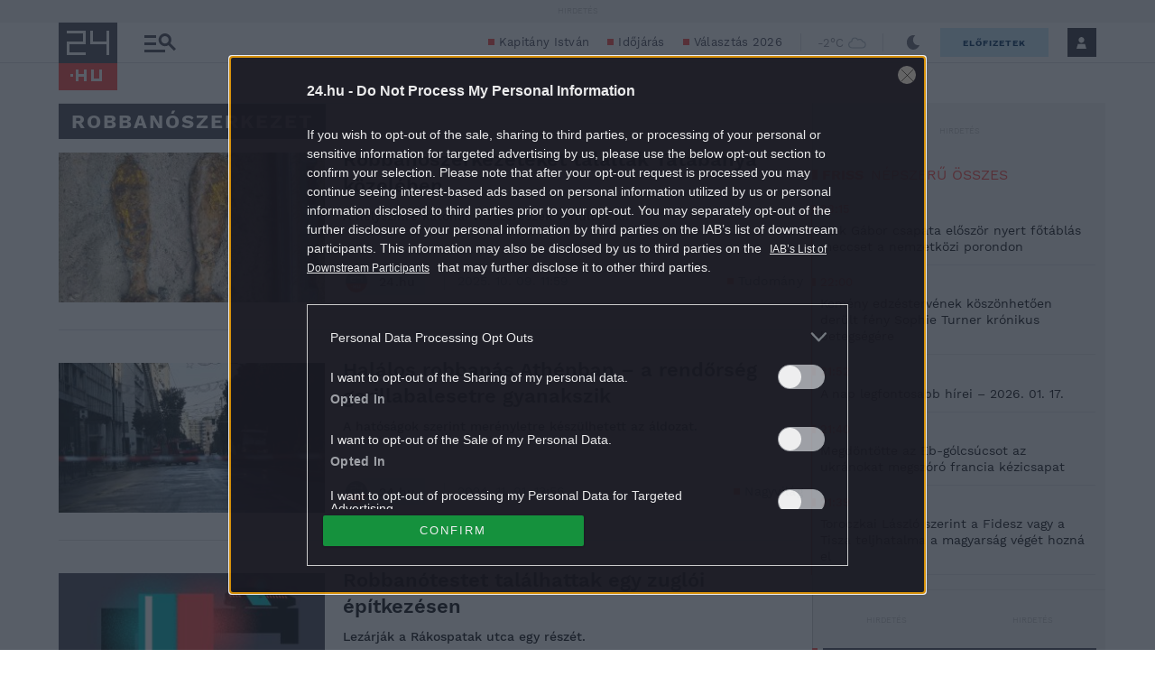

--- FILE ---
content_type: text/html; charset=UTF-8
request_url: https://24.hu/tag/robbanoszerkezet/
body_size: 38415
content:
<!DOCTYPE html>
<html lang="hu" class="no-js site-24">
<head>
	
	<meta charset="UTF-8">
	<meta name="viewport" content="width=device-width, initial-scale=1.0, maximum-scale=1.0, user-scalable=no">

			<link rel="dns-prefetch" href="//fonts.googleapis.com">
				<link rel="dns-prefetch" href="//fonts.gstatic.com">
				<link rel="dns-prefetch" href="//s.24.hu">
		
			<script>
			var enabledAppRecommendation = true;
		</script>
			<meta name="apple-itunes-app" content="app-id=379440463">
				<meta name="google-play-app" content="app-id=hu.sanomamedia.hir24">
			
	
	<title>robbanószerkezet | 24.hu</title>
<meta name='robots' content='max-image-preview:large' />
	<style>img:is([sizes="auto" i], [sizes^="auto," i]) { contain-intrinsic-size: 3000px 1500px }</style>
			<script>
			window['_ceCTSData']                      = window['_ceCTSData'] || {};
			window['_ceCTSData']['remp']              = window['_ceCTSData']['remp'] || {};
			window['_ceCTSData']['remp']['remp_vars'] = {
				libUrl: {
					beam: 'https://beam.24xtra.hu/assets/lib/js/remplib.js',
					campaign: 'https://campaign.24xtra.hu/assets/lib/js/remplib.js'
				},
				params: {
					token: '24a8dde5-75cc-423f-9fc3-bb2bc0101092',
					userId: '0',
					userSubscribed: false,
					subscriptionIds: [],
					cookieDomain: '',
					article: {
						id: '4492609',
						tags: ["m\u00e1sodik vil\u00e1ghb\u00e1bor\u00fa","robban\u00f3szerkezet","tarj\u00e1n","tatab\u00e1nya"],
						elementFn: function() {
							const el = document.querySelector( '.o-post__body' ) || document.body;
							return el;
						},
						category: 'Tudomány',
						contentType: 'article'
					},
					tracker: {
						url: 'https://tracker.24xtra.hu',
						timeSpentEnabled: true,
						readingProgress: {
							enabled: true,
							interval: 5
						}
					},
					campaign: {
						url: 'https://campaign.24xtra.hu',
						variables: {
							tags: ["m\u00e1sodik vil\u00e1ghb\u00e1bor\u00fa","robban\u00f3szerkezet","tarj\u00e1n","tatab\u00e1nya"],
							sections: []						}
					}
				},
				mock: {
					campaign: "init",
					tracker: "init trackEvent trackPageview trackCommerce",
					iota: "init"
				}
			};
		</script>
			<!-- Central SSO -->
	<script id="js-central-sso-script"
		data-test-domains="[]"
		src="/centralsso/assets/js/central-sso.js?ver=2512181108"></script>
	
<!-- All In One SEO Pack 3.7.1[568,605] -->
<link rel="next" href="https://24.hu/tag/robbanoszerkezet/page/2/" />

<link rel="canonical" href="https://24.hu/tag/robbanoszerkezet/" />
<!-- All In One SEO Pack -->
<link rel='dns-prefetch' href='//s.24.hu' />
<link rel="author" href="https://plus.google.com/+hir24" />
<meta property="og:title" content="robbanószerkezet | 24.hu" />
<meta property="og:type" content="object" />
<meta property="og:url" content="https://24.hu/tag/robbanoszerkezet/" />
<meta property="og:image" content="https://24.hu/app/uploads/2020/11/24hu_sitelogo.jpg" />
<meta property="og:site_name" content="24.hu" />
<meta property="og:description" content="A helyszínre katonai tűzszerészek vonultak ki." />
<meta property="twitter:card" content="summary" />
<meta property="twitter:site" content="@24ponthu" />
<meta property="twitter:domain" content="24.hu" />
<meta property="twitter:description" content="A helyszínre katonai tűzszerészek vonultak ki." />
<meta itemprop="image" content="https://24.hu/app/uploads/2020/11/24hu_sitelogo.jpg" />
<link rel="alternate" type="application/rss+xml" title="24.hu &raquo; robbanószerkezet címke hírcsatorna" href="https://24.hu/tag/robbanoszerkezet/feed/" />
<link rel='stylesheet' id='wp-block-library-css' href='https://s.24.hu/wp-includes/css/dist/block-library/style.min.css' type='text/css' media='all' />
<style id='classic-theme-styles-inline-css' type='text/css'>
/*! This file is auto-generated */
.wp-block-button__link{color:#fff;background-color:#32373c;border-radius:9999px;box-shadow:none;text-decoration:none;padding:calc(.667em + 2px) calc(1.333em + 2px);font-size:1.125em}.wp-block-file__button{background:#32373c;color:#fff;text-decoration:none}
</style>
<style id='global-styles-inline-css' type='text/css'>
:root{--wp--preset--aspect-ratio--square: 1;--wp--preset--aspect-ratio--4-3: 4/3;--wp--preset--aspect-ratio--3-4: 3/4;--wp--preset--aspect-ratio--3-2: 3/2;--wp--preset--aspect-ratio--2-3: 2/3;--wp--preset--aspect-ratio--16-9: 16/9;--wp--preset--aspect-ratio--9-16: 9/16;--wp--preset--color--black: #000000;--wp--preset--color--cyan-bluish-gray: #abb8c3;--wp--preset--color--white: #ffffff;--wp--preset--color--pale-pink: #f78da7;--wp--preset--color--vivid-red: #cf2e2e;--wp--preset--color--luminous-vivid-orange: #ff6900;--wp--preset--color--luminous-vivid-amber: #fcb900;--wp--preset--color--light-green-cyan: #7bdcb5;--wp--preset--color--vivid-green-cyan: #00d084;--wp--preset--color--pale-cyan-blue: #8ed1fc;--wp--preset--color--vivid-cyan-blue: #0693e3;--wp--preset--color--vivid-purple: #9b51e0;--wp--preset--gradient--vivid-cyan-blue-to-vivid-purple: linear-gradient(135deg,rgba(6,147,227,1) 0%,rgb(155,81,224) 100%);--wp--preset--gradient--light-green-cyan-to-vivid-green-cyan: linear-gradient(135deg,rgb(122,220,180) 0%,rgb(0,208,130) 100%);--wp--preset--gradient--luminous-vivid-amber-to-luminous-vivid-orange: linear-gradient(135deg,rgba(252,185,0,1) 0%,rgba(255,105,0,1) 100%);--wp--preset--gradient--luminous-vivid-orange-to-vivid-red: linear-gradient(135deg,rgba(255,105,0,1) 0%,rgb(207,46,46) 100%);--wp--preset--gradient--very-light-gray-to-cyan-bluish-gray: linear-gradient(135deg,rgb(238,238,238) 0%,rgb(169,184,195) 100%);--wp--preset--gradient--cool-to-warm-spectrum: linear-gradient(135deg,rgb(74,234,220) 0%,rgb(151,120,209) 20%,rgb(207,42,186) 40%,rgb(238,44,130) 60%,rgb(251,105,98) 80%,rgb(254,248,76) 100%);--wp--preset--gradient--blush-light-purple: linear-gradient(135deg,rgb(255,206,236) 0%,rgb(152,150,240) 100%);--wp--preset--gradient--blush-bordeaux: linear-gradient(135deg,rgb(254,205,165) 0%,rgb(254,45,45) 50%,rgb(107,0,62) 100%);--wp--preset--gradient--luminous-dusk: linear-gradient(135deg,rgb(255,203,112) 0%,rgb(199,81,192) 50%,rgb(65,88,208) 100%);--wp--preset--gradient--pale-ocean: linear-gradient(135deg,rgb(255,245,203) 0%,rgb(182,227,212) 50%,rgb(51,167,181) 100%);--wp--preset--gradient--electric-grass: linear-gradient(135deg,rgb(202,248,128) 0%,rgb(113,206,126) 100%);--wp--preset--gradient--midnight: linear-gradient(135deg,rgb(2,3,129) 0%,rgb(40,116,252) 100%);--wp--preset--font-size--small: 13px;--wp--preset--font-size--medium: 20px;--wp--preset--font-size--large: 36px;--wp--preset--font-size--x-large: 42px;--wp--preset--spacing--20: 0.44rem;--wp--preset--spacing--30: 0.67rem;--wp--preset--spacing--40: 1rem;--wp--preset--spacing--50: 1.5rem;--wp--preset--spacing--60: 2.25rem;--wp--preset--spacing--70: 3.38rem;--wp--preset--spacing--80: 5.06rem;--wp--preset--shadow--natural: 6px 6px 9px rgba(0, 0, 0, 0.2);--wp--preset--shadow--deep: 12px 12px 50px rgba(0, 0, 0, 0.4);--wp--preset--shadow--sharp: 6px 6px 0px rgba(0, 0, 0, 0.2);--wp--preset--shadow--outlined: 6px 6px 0px -3px rgba(255, 255, 255, 1), 6px 6px rgba(0, 0, 0, 1);--wp--preset--shadow--crisp: 6px 6px 0px rgba(0, 0, 0, 1);}:where(.is-layout-flex){gap: 0.5em;}:where(.is-layout-grid){gap: 0.5em;}body .is-layout-flex{display: flex;}.is-layout-flex{flex-wrap: wrap;align-items: center;}.is-layout-flex > :is(*, div){margin: 0;}body .is-layout-grid{display: grid;}.is-layout-grid > :is(*, div){margin: 0;}:where(.wp-block-columns.is-layout-flex){gap: 2em;}:where(.wp-block-columns.is-layout-grid){gap: 2em;}:where(.wp-block-post-template.is-layout-flex){gap: 1.25em;}:where(.wp-block-post-template.is-layout-grid){gap: 1.25em;}.has-black-color{color: var(--wp--preset--color--black) !important;}.has-cyan-bluish-gray-color{color: var(--wp--preset--color--cyan-bluish-gray) !important;}.has-white-color{color: var(--wp--preset--color--white) !important;}.has-pale-pink-color{color: var(--wp--preset--color--pale-pink) !important;}.has-vivid-red-color{color: var(--wp--preset--color--vivid-red) !important;}.has-luminous-vivid-orange-color{color: var(--wp--preset--color--luminous-vivid-orange) !important;}.has-luminous-vivid-amber-color{color: var(--wp--preset--color--luminous-vivid-amber) !important;}.has-light-green-cyan-color{color: var(--wp--preset--color--light-green-cyan) !important;}.has-vivid-green-cyan-color{color: var(--wp--preset--color--vivid-green-cyan) !important;}.has-pale-cyan-blue-color{color: var(--wp--preset--color--pale-cyan-blue) !important;}.has-vivid-cyan-blue-color{color: var(--wp--preset--color--vivid-cyan-blue) !important;}.has-vivid-purple-color{color: var(--wp--preset--color--vivid-purple) !important;}.has-black-background-color{background-color: var(--wp--preset--color--black) !important;}.has-cyan-bluish-gray-background-color{background-color: var(--wp--preset--color--cyan-bluish-gray) !important;}.has-white-background-color{background-color: var(--wp--preset--color--white) !important;}.has-pale-pink-background-color{background-color: var(--wp--preset--color--pale-pink) !important;}.has-vivid-red-background-color{background-color: var(--wp--preset--color--vivid-red) !important;}.has-luminous-vivid-orange-background-color{background-color: var(--wp--preset--color--luminous-vivid-orange) !important;}.has-luminous-vivid-amber-background-color{background-color: var(--wp--preset--color--luminous-vivid-amber) !important;}.has-light-green-cyan-background-color{background-color: var(--wp--preset--color--light-green-cyan) !important;}.has-vivid-green-cyan-background-color{background-color: var(--wp--preset--color--vivid-green-cyan) !important;}.has-pale-cyan-blue-background-color{background-color: var(--wp--preset--color--pale-cyan-blue) !important;}.has-vivid-cyan-blue-background-color{background-color: var(--wp--preset--color--vivid-cyan-blue) !important;}.has-vivid-purple-background-color{background-color: var(--wp--preset--color--vivid-purple) !important;}.has-black-border-color{border-color: var(--wp--preset--color--black) !important;}.has-cyan-bluish-gray-border-color{border-color: var(--wp--preset--color--cyan-bluish-gray) !important;}.has-white-border-color{border-color: var(--wp--preset--color--white) !important;}.has-pale-pink-border-color{border-color: var(--wp--preset--color--pale-pink) !important;}.has-vivid-red-border-color{border-color: var(--wp--preset--color--vivid-red) !important;}.has-luminous-vivid-orange-border-color{border-color: var(--wp--preset--color--luminous-vivid-orange) !important;}.has-luminous-vivid-amber-border-color{border-color: var(--wp--preset--color--luminous-vivid-amber) !important;}.has-light-green-cyan-border-color{border-color: var(--wp--preset--color--light-green-cyan) !important;}.has-vivid-green-cyan-border-color{border-color: var(--wp--preset--color--vivid-green-cyan) !important;}.has-pale-cyan-blue-border-color{border-color: var(--wp--preset--color--pale-cyan-blue) !important;}.has-vivid-cyan-blue-border-color{border-color: var(--wp--preset--color--vivid-cyan-blue) !important;}.has-vivid-purple-border-color{border-color: var(--wp--preset--color--vivid-purple) !important;}.has-vivid-cyan-blue-to-vivid-purple-gradient-background{background: var(--wp--preset--gradient--vivid-cyan-blue-to-vivid-purple) !important;}.has-light-green-cyan-to-vivid-green-cyan-gradient-background{background: var(--wp--preset--gradient--light-green-cyan-to-vivid-green-cyan) !important;}.has-luminous-vivid-amber-to-luminous-vivid-orange-gradient-background{background: var(--wp--preset--gradient--luminous-vivid-amber-to-luminous-vivid-orange) !important;}.has-luminous-vivid-orange-to-vivid-red-gradient-background{background: var(--wp--preset--gradient--luminous-vivid-orange-to-vivid-red) !important;}.has-very-light-gray-to-cyan-bluish-gray-gradient-background{background: var(--wp--preset--gradient--very-light-gray-to-cyan-bluish-gray) !important;}.has-cool-to-warm-spectrum-gradient-background{background: var(--wp--preset--gradient--cool-to-warm-spectrum) !important;}.has-blush-light-purple-gradient-background{background: var(--wp--preset--gradient--blush-light-purple) !important;}.has-blush-bordeaux-gradient-background{background: var(--wp--preset--gradient--blush-bordeaux) !important;}.has-luminous-dusk-gradient-background{background: var(--wp--preset--gradient--luminous-dusk) !important;}.has-pale-ocean-gradient-background{background: var(--wp--preset--gradient--pale-ocean) !important;}.has-electric-grass-gradient-background{background: var(--wp--preset--gradient--electric-grass) !important;}.has-midnight-gradient-background{background: var(--wp--preset--gradient--midnight) !important;}.has-small-font-size{font-size: var(--wp--preset--font-size--small) !important;}.has-medium-font-size{font-size: var(--wp--preset--font-size--medium) !important;}.has-large-font-size{font-size: var(--wp--preset--font-size--large) !important;}.has-x-large-font-size{font-size: var(--wp--preset--font-size--x-large) !important;}
:where(.wp-block-post-template.is-layout-flex){gap: 1.25em;}:where(.wp-block-post-template.is-layout-grid){gap: 1.25em;}
:where(.wp-block-columns.is-layout-flex){gap: 2em;}:where(.wp-block-columns.is-layout-grid){gap: 2em;}
:root :where(.wp-block-pullquote){font-size: 1.5em;line-height: 1.6;}
</style>
<link rel='stylesheet' id='tag-header-css' href='https://s.24.hu/app/themes/24-2020-theme/dist/css/24-list-header.css?ver=2512181108' type='text/css' media='all' />
<link rel='stylesheet' id='sponsoredpost_css-css' href='https://s.24.hu/app/plugins/central-sales-sponsored-block/assets/css/sponsoredpost.css' type='text/css' media='all' />
<script type="text/javascript" src="https://s.24.hu/wp-includes/js/jquery/jquery.min.js?ver=3.7.1" id="jquery-core-js"></script>
<script type="text/javascript" src="https://s.24.hu/wp-includes/js/jquery/jquery-migrate.min.js?ver=3.4.1" id="jquery-migrate-js"></script>
<script type="text/javascript" src="https://s.24.hu/app/plugins/central-video-article-list-widget/assets/js/central-video-article-list-widget.js?ver=2512181108" id="central-video-article-list-box-view-js"></script>
<script type="text/javascript" src="https://s.24.hu/wp-includes/js/underscore.min.js?ver=1.13.7" id="underscore-js"></script>
<script type="text/javascript" src="https://s.24.hu/app/themes/24-2020-theme/dist/js/common-header.js?ver=2512181108" id="site-header-js"></script>
<script type="text/javascript" id="sponsoredpost_js-js-extra">
/* <![CDATA[ */
var sponsoredpost_params = {"datas":{"maltofer":{"posts":[{"permalink":"https:\/\/24.hu\/elet-stilus\/2025\/09\/15\/igy-egyunk-ha-potolni-szeretnenk-a-vasat-x\/","title":"\u00cdgy egy\u00fcnk, ha p\u00f3tolni szeretn\u00e9nk a vasat (x)","excerpt":"Steak \u00e9s v\u00f6r\u00f6sbor?","image":"https:\/\/24.hu\/app\/uploads\/2025\/09\/mf_pr2_2509-480x270.jpg"},{"permalink":"https:\/\/24.hu\/elet-stilus\/2025\/09\/01\/tevhit-hogy-mindenbol-jobb-a-szerves-x\/","title":"T\u00e9vhit, hogy mindenb\u0151l jobb a \u201eszerves\u201d (x)","excerpt":"A szerves \u00e9s szervetlen fogalma gyakran f\u00e9lre\u00e9rt\u00e9sekhez vezet az eg\u00e9szs\u00e9ggel kapcsolatban.","image":"https:\/\/24.hu\/app\/uploads\/2025\/09\/mf_pr1_2509-480x270.jpg"},{"permalink":"https:\/\/24.hu\/elet-stilus\/2025\/09\/01\/a-vashiany-kezelesehez-tudni-kell-az-okokat-is\/","title":"Vashi\u00e1ny: a kezel\u00e9s\u00e9hez tudni kell az okokat is","excerpt":"A vashi\u00e1ny a vil\u00e1g egyik leggyakoribb hi\u00e1ny\u00e1llapota.","image":"https:\/\/24.hu\/app\/uploads\/2025\/08\/gettyimages-1297434120-480x320.jpg"},{"permalink":"https:\/\/24.hu\/elet-stilus\/2025\/09\/01\/ezt-a-3-dolgot-mindenki-rosszul-tudja-a-vashianyrol\/","title":"Ezt a 3 dolgot mindenki rosszul tudja a vashi\u00e1nyr\u00f3l","excerpt":"Els\u0151 t\u00e9vhit: \u201eEz a betegs\u00e9g csak a n\u0151ket \u00e9rinti\u201d Elterjedt v\u00e9leked\u00e9s, miszerint a vashi\u00e1ny olyan betegs\u00e9g, amely kiz\u00e1r\u00f3lag a n\u0151ket \u00e9rinti, ez\u00e9rt a","image":"https:\/\/24.hu\/app\/uploads\/2025\/08\/gettyimages-1388645967-480x320.jpg"}],"term_name":"Maltofer"},"maltofer-02":{"posts":[{"permalink":"https:\/\/24.hu\/elet-stilus\/2025\/02\/15\/amikor-a-vashiany-fogja-vissza-a-karriert-igy-rontja-az-eletminoseget-az-alacsony-vasszint-x\/","title":"Amikor a vashi\u00e1ny fogja vissza a karriert: \u00edgy rontja az \u00e9letmin\u0151s\u00e9get az alacsony vasszint (x)","excerpt":"Az \u00e1ll\u00f3k\u00e9pess\u00e9g, a ment\u00e1lis frissess\u00e9g \u00e9s a folyamatos terhelhet\u0151s\u00e9g alapk\u00f6vetelm\u00e9ny a mai munkaer\u0151piacon.","image":"https:\/\/24.hu\/app\/uploads\/2025\/02\/mf_pr2_24-hu_2502-480x270.jpg"},{"permalink":"https:\/\/24.hu\/elet-stilus\/2025\/02\/13\/teljes-kimerultseg-faradtsag-depresszio-vagy-vashiany\/","title":"Teljes kimer\u00fclts\u00e9g: f\u00e1radts\u00e1g, depresszi\u00f3 vagy vashi\u00e1ny?","excerpt":"Sokan t\u00falmisztifik\u00e1lj\u00e1k a tavaszi f\u00e1radts\u00e1g nev\u0171 t\u00fcnetegy\u00fcttest, amelynek kialakul\u00e1s\u00e1ban hormon\u00e1lis folyamatok j\u00e1tszanak szerepet, hiszen a melatonin \u00e9s a szerotonin szintj\u00e9nek szezon\u00e1lis ingadoz\u00e1sa okozza. De mi a helyzet a t\u00e9li f\u00e1radts\u00e1ggal?","image":"https:\/\/24.hu\/app\/uploads\/2025\/02\/gettyimages-1304487156-e1739263308168-480x270.jpg"},{"permalink":"https:\/\/24.hu\/elet-stilus\/2025\/02\/13\/vaspotlas-es-vasbevitel-kinek-mennyit-mikor-mi-a-kulonbseg\/","title":"Vasp\u00f3tl\u00e1s \u00e9s vasbevitel: kinek, mennyit, mikor, mi a k\u00fcl\u00f6nbs\u00e9g?","excerpt":"Elengedhetetlen \u00e1sv\u00e1nyi anyag a szervezet\u00fcnk sz\u00e1m\u00e1ra a vas, de van, amikor a term\u00e9szetes \u00faton, a t\u00e1pl\u00e1lkoz\u00e1s \u00fatj\u00e1n bejuttatott mennyis\u00e9g m\u00e9gsem elegend\u0151. Mit tehet\u00fcnk ilyenkor?","image":"https:\/\/24.hu\/app\/uploads\/2025\/02\/gettyimages-1124936019-480x320.jpg"},{"permalink":"https:\/\/24.hu\/elet-stilus\/2025\/02\/13\/sokakat-erinto-de-konnyen-kezelheto-problema-a-vashiany\/","title":"Sokakat \u00e9rint\u0151, de k\u00f6nnyen kezelhet\u0151 probl\u00e9ma a vashi\u00e1ny","excerpt":"A vashi\u00e1ny igen elterjedt probl\u00e9ma, amely rendk\u00edv\u00fcl kellemetlen t\u00fcnetekkel j\u00e1r. A panaszok megfelel\u0151 vasp\u00f3tl\u00e1ssal megsz\u00fcntethet\u0151k, ennek sor\u00e1n azonban t\u00f6bb t\u00e9nyez\u0151t is figyelembe kell venni.","image":"https:\/\/24.hu\/app\/uploads\/2025\/02\/gettyimages-1613772934-480x268.jpg"}],"term_name":"Maltofer-02"},"proktis":{"posts":[{"permalink":"https:\/\/24.hu\/elet-stilus\/2025\/11\/18\/kulturtortenet-alulnezetbol-toalett-tortenelem-az-okortol-napjainkig-x\/","title":"Kult\u00fart\u00f6rt\u00e9net aluln\u00e9zetb\u0151l: toalett-t\u00f6rt\u00e9nelem az \u00f3kort\u00f3l napjainkig (x)","excerpt":"Az innov\u00e1ci\u00f3hoz mindig kell valamilyen h\u00e9tk\u00f6znapi, megoldand\u00f3 kellemetlens\u00e9g \u2013 erre p\u00e9lda egyebek k\u00f6z\u00f6tt az is, hogyan v\u00e1ltozott az \u00e9vezredek folyam\u00e1n az, ahogyan a sz\u00e9kel\u00e9s ut\u00e1ni higi\u00e9ni\u00e1r\u00f3l gondolkodunk \u2013 f\u0151leg aranyeres panaszok eset\u00e9n.","image":"https:\/\/24.hu\/app\/uploads\/2025\/11\/pr_pr2_24-480x270.jpg"},{"permalink":"https:\/\/24.hu\/elet-stilus\/2025\/11\/01\/aranyer-5-egyertelmu-jel-amikor-nem-szabad-halogatni-az-orvost\/","title":"Arany\u00e9r: 5 egy\u00e9rtelm\u0171 jel, amikor nem szabad halogatni az orvost","excerpt":"A h\u0171v\u00f6sebb id\u0151 be\u00e1llt\u00e1val \u00e9s a f\u0171t\u00e9si szezon kezdet\u00e9vel hajlamosak vagyunk kevesebbet inni \u00e9s","image":"https:\/\/24.hu\/app\/uploads\/2025\/10\/gettyimages-2216653328-480x270.jpg"},{"permalink":"https:\/\/24.hu\/elet-stilus\/2025\/11\/01\/7-mondat-ami-segit-international-mens-day\/","title":"7 mondat, ami seg\u00edt \u2013 p\u00e1rkapcsolati kommunik\u00e1ci\u00f3 az International Men\u2019s Day k\u00f6rny\u00e9k\u00e9n","excerpt":"Nem gyenges\u00e9g, \u00e9retts\u00e9g A f\u00e9rfiak gyakran nem akarnak \u201enyafogni\u201d, ez\u00e9rt ink\u00e1bb t\u0171rnek, mintsem","image":"https:\/\/24.hu\/app\/uploads\/2025\/10\/gettyimages-702542077-480x270.jpg"},{"permalink":"https:\/\/24.hu\/elet-stilus\/2025\/11\/01\/adventi-vasarok-es-hetvegi-utazasok-diszkret-tulelokeszlet-hosszu-napokra\/","title":"Adventi v\u00e1s\u00e1rok \u00e9s h\u00e9tv\u00e9gi utaz\u00e1sok: diszkr\u00e9t \u201et\u00fal\u00e9l\u0151k\u00e9szlet\u201d hossz\u00fa napokra","excerpt":"A hossz\u00fa s\u00e9t\u00e1k, az utaz\u00e1sok vagy a hidegben \u00e1csorg\u00e1s megterhelheti a kering\u00e9st \u00e9s a g\u00e1t k\u00f6rny\u00e9k\u00e9t,","image":"https:\/\/24.hu\/app\/uploads\/2025\/11\/gettyimages-503234448-480x270.jpg"}],"term_name":"Proktis"},"proktis-08":{"posts":[{"permalink":"https:\/\/24.hu\/elet-stilus\/2025\/03\/20\/a-higieniarol-nem-beszelunk-pedig-kellene-itt-egy-uj-modszer-az-erzekeny-teruletek-tisztitasara-x\/","title":"A higi\u00e9ni\u00e1r\u00f3l nem besz\u00e9l\u00fcnk, pedig kellene \u2013 itt egy \u00faj m\u00f3dszer az \u00e9rz\u00e9keny ter\u00fcletek tiszt\u00edt\u00e1s\u00e1ra (x)","excerpt":"Vannak dolgok, amelyekr\u0151l nem sz\u00edvesen besz\u00e9l\u00fcnk, pedig az eg\u00e9szs\u00e9g\u00fcnk \u00e9s a komfort\u00e9rzet\u00fcnk szempontj\u00e1b\u00f3l elengedhetetlenek.","image":"https:\/\/24.hu\/app\/uploads\/2025\/03\/proktis_pr2_24hu_1140-480x270.jpg"},{"permalink":"https:\/\/24.hu\/elet-stilus\/2025\/03\/18\/a-vezetoi-szek-ara-amikor-a-siker-az-egeszseg-rovasara-megy\/","title":"A vezet\u0151i sz\u00e9k \u00e1ra \u2013 amikor a siker az eg\u00e9szs\u00e9g rov\u00e1s\u00e1ra megy","excerpt":"\u00cdgy okozott a tavaly janu\u00e1rban megszerzett vezet\u0151i poz\u00edci\u00f3 augusztusra komoly aranyeres f\u00e1jdalmakat G\u00e1bornak.","image":"https:\/\/24.hu\/app\/uploads\/2025\/03\/gettyimages-sb10065507d-001-e1741790849510-480x270.jpg"},{"permalink":"https:\/\/24.hu\/elet-stilus\/2025\/03\/18\/aranyer-vecepapirt-nedves-torlokendot-vagy-vizet-hasznaljunk\/","title":"Arany\u00e9r: v\u00e9c\u00e9pap\u00edrt, nedves t\u00f6rl\u0151kend\u0151t vagy vizet haszn\u00e1ljunk?","excerpt":"A nedves t\u00f6rl\u0151kend\u0151 is lehet k\u00e1ros arany\u00e9r eset\u00e9n.","image":"https:\/\/24.hu\/app\/uploads\/2025\/03\/gettyimages-1213943098-480x360.jpg"},{"permalink":"https:\/\/24.hu\/elet-stilus\/2025\/03\/18\/aranyer-terhesseg-idejen\/","title":"Arany\u00e9r terhess\u00e9g idej\u00e9n","excerpt":"A kismam\u00e1k k\u00f6r\u00e9ben rendk\u00edv\u00fcl gyakori probl\u00e9ma az arany\u00e9r, \u00e1m nem mindenki sz\u00e1m\u00e1ra vil\u00e1gos, hogy ennek mi az oka. Cikk\u00fcnkben elmagyar\u00e1zzuk, hogy pontosan mi is az arany\u00e9r, \u00e9s mi\u00e9rt alakulhat ki a v\u00e1rand\u00f3ss\u00e1g alatt.","image":"https:\/\/24.hu\/app\/uploads\/2025\/03\/gettyimages-1494588349-480x320.jpg"}],"term_name":"Proktis-08"},"proktis_02":{"posts":[{"permalink":"https:\/\/24.hu\/elet-stilus\/2024\/12\/16\/masnapossagtol-aranyerig-az-okos-unnepi-alkoholfogyasztassal-ezek-elkerulhetok\/","title":"M\u00e1snaposs\u00e1gt\u00f3l arany\u00e9rig: az okos \u00fcnnepi alkoholfogyaszt\u00e1ssal ezek elker\u00fclhet\u0151k!","excerpt":"Az \u00fcnnepi alkalmak term\u00e9szetes kieg\u00e9sz\u00edt\u0151je az alkoholfogyaszt\u00e1s. Mindenkinek megvan a maga kedvence.","image":"https:\/\/24.hu\/app\/uploads\/2024\/12\/vj_20211222_0003-480x270.jpg"},{"permalink":"https:\/\/24.hu\/elet-stilus\/2024\/12\/16\/az-unnepek-alatt-sem-kell-felaldozni-a-kenyelmet-a-stilusos-megjelenes-erdekeben\/","title":"Az \u00fcnnepek alatt sem kell fel\u00e1ldozni a k\u00e9nyelmet a st\u00edlusos megjelen\u00e9s \u00e9rdek\u00e9ben","excerpt":"Az \u00fcnnepek k\u00f6zeledt\u00e9vel egyre t\u00f6bb az olyan esem\u00e9ny, ahov\u00e1 illik a megszokottn\u00e1l kicsit jobban ki\u00f6lt\u00f6zni.","image":"https:\/\/24.hu\/app\/uploads\/2024\/12\/vj_20171122_0001-480x270.jpg"},{"permalink":"https:\/\/24.hu\/elet-stilus\/2024\/12\/16\/ne-hagyd-hogy-az-unnepek-az-egeszseged-rovasara-menjenek-fedezd-fel-a-teli-mozgas-oromet\/","title":"Ne hagyd, hogy az \u00fcnnepek az eg\u00e9szs\u00e9ged rov\u00e1s\u00e1ra menjenek \u2013 fedezd fel a t\u00e9li mozg\u00e1s \u00f6r\u00f6m\u00e9t!","excerpt":"Az \u00fcnnepi id\u0151szak legt\u00f6bb\u00fcnk fej\u00e9ben \u00fagy \u00e9l, mint azok a napok, amikor csal\u00e1di k\u00f6rben kipihenhetj\u00fck a kar\u00e1csonyt megel\u0151z\u0151 rohan\u00f3s id\u0151szakot.","image":"https:\/\/24.hu\/app\/uploads\/2024\/12\/vj_20180210_0002-480x270.jpg"},{"permalink":"https:\/\/24.hu\/elet-stilus\/2024\/12\/15\/teli-aranyermegelozesi-tippek-igy-etkezzunk-egeszsegesebben-az-unnepek-alatt-x\/","title":"T\u00e9li arany\u00e9rmegel\u0151z\u00e9si tippek: \u00edgy \u00e9tkezz\u00fcnk eg\u00e9szs\u00e9gesebben az \u00fcnnepek alatt (x)","excerpt":"Az arany\u00e9r kialakul\u00e1s\u00e1ban igen nagy szerepe van az \u00e9letm\u00f3dunknak. Az odafigyel\u00e9s \u00e9s a megfelel\u0151 \u00e9trend seg\u00edthet abban, hogy megel\u0151zz\u00fck az arany\u00e9rpanaszokat, vagy enyh\u00edts\u00fck azokat, \u00e9s kellemesen, f\u00e1jdalommentesen teljenek az \u00fcnnepek.","image":"https:\/\/24.hu\/app\/uploads\/2024\/11\/pr_24hu_pr2_2412-480x270.jpg"}],"term_name":"Proktis_02"},"proxelan":{"posts":[{"permalink":"https:\/\/24.hu\/elet-stilus\/2026\/01\/01\/figyelj-ram-egy-kicsit-jobban-igy-kommunikal-a-ferfiak-teste\/","title":"\u201eFigyelj r\u00e1m egy kicsit jobban\u201d \u2013 \u00edgy kommunik\u00e1l a f\u00e9rfiak teste","excerpt":"Meg kell hallani az \u00fczeneteket \u201eForever young\u201d \u2013 sz\u00f3l az ismert sl\u00e1ger refr\u00e9nje, ez pedig","image":"https:\/\/24.hu\/app\/uploads\/2025\/12\/gettyimages-638971397-480x270.jpg"},{"permalink":"https:\/\/24.hu\/elet-stilus\/2026\/01\/01\/stressz-okozta-gyulladas-amikor-a-test-es-a-lelek-egymast-betegiti-meg\/","title":"Stressz okozta gyullad\u00e1s: amikor a test \u00e9s a l\u00e9lek egym\u00e1st beteg\u00edti meg","excerpt":"A pszich\u00e9s terhel\u00e9s nem csup\u00e1n s\u00falyosb\u00edtja a m\u00e1r megl\u00e9v\u0151 prosztataprobl\u00e9m\u00e1kat, de hozz\u00e1j\u00e1rulhat azok kialakul\u00e1s\u00e1hoz is.","image":"https:\/\/24.hu\/app\/uploads\/2025\/12\/gettyimages-1130318175-480x270.jpg"},{"permalink":"https:\/\/24.hu\/elet-stilus\/2026\/01\/01\/karacsonyi-tulterheles-a-ferfitest-nem-felejt-ugyhogy-induljon-az-uj-ev-valodi-regeneralodassal\/","title":"Kar\u00e1csonyi t\u00falterhel\u00e9s: a f\u00e9rfitest nem felejt, \u00fagyhogy induljon az \u00faj \u00e9v val\u00f3di regener\u00e1l\u00f3d\u00e1ssal","excerpt":"Nem v\u00e9letlen, hogy janu\u00e1rban, az \u00fcnnepek elm\u00falt\u00e1val sokan szembes\u00fclnek olyan kellemetlen t\u00fcnetekkel","image":"https:\/\/24.hu\/app\/uploads\/2025\/12\/gettyimages-1438091036-480x270.jpg"},{"permalink":"https:\/\/24.hu\/elet-stilus\/2026\/01\/01\/amikor-a-stressz-a-ferfiaknal-maskepp-uti-fel-a-fejet-x\/","title":"Amikor a stressz a f\u00e9rfiakn\u00e1l m\u00e1sk\u00e9pp \u00fcti fel a fej\u00e9t (x)","excerpt":"Proxelan \u2013 24. hu \u2013 2026. 01. h\u00f3 PX_5P097_02601 Amikor a stressz a f\u00e9rfiakn\u00e1l m\u00e1sk\u00e9pp \u00fcti fel a","image":"https:\/\/24.hu\/app\/uploads\/2025\/12\/px_pr1_1140-1-480x270.jpg"}],"term_name":"Proxelan"},"proxelan_04":{"posts":[{"permalink":"https:\/\/24.hu\/elet-stilus\/2025\/01\/20\/a-ferjem-prosztatagyulladasa-vegul-a-kapcsolatunk-megerositeseben-is-segitett\/","title":"A f\u00e9rjem prosztatagyullad\u00e1sa v\u00e9g\u00fcl a kapcsolatunk meger\u0151s\u00edt\u00e9s\u00e9ben is seg\u00edtett","excerpt":"A stressz sajnos a h\u00e9tk\u00f6znapok r\u00e9sze, ami a f\u00e9rfiakn\u00e1l ak\u00e1r prosztatagyullad\u00e1shoz is vezethet. Gerg\u0151 eset\u00e9ben is \u00edgy volt, de szerencs\u00e9re ott volt mellette a feles\u00e9ge, Magda, aki nagyon t\u00e1mogatta, \u00e9s m\u00e9g a kapcsolatuk is meger\u0151s\u00f6d\u00f6tt a stresszkezel\u00e9si technik\u00e1k \u00e1ltal.","image":"https:\/\/24.hu\/app\/uploads\/2025\/01\/gettyimages-1677660906-480x320.jpg"},{"permalink":"https:\/\/24.hu\/elet-stilus\/2025\/01\/20\/a-prosztatagyulladas-mar-magaban-pokoli-ne-akarjunk-egyedul-megkuzdeni-vele\/","title":"A prosztatagyullad\u00e1s m\u00e1r mag\u00e1ban pokoli, ne akarjunk egyed\u00fcl megk\u00fczdeni vele","excerpt":"A prosztatagyullad\u00e1s nemcsak fizikai, hanem bizony komoly lelki terhekkel is j\u00e1rhat. Mikl\u00f3s t\u00f6rt\u00e9nete remek\u00fcl p\u00e9ld\u00e1zza, mik\u00e9nt telepedhet r\u00e1 a megbeteged\u00e9s egy f\u00e9rfi ment\u00e1lis \u00e1llapot\u00e1ra, \u00e9s hogyan tal\u00e1lhatunk utat a testi \u00e9s lelki eg\u00e9szs\u00e9g\u00fcnk helyre\u00e1ll\u00edt\u00e1s\u00e1hoz.","image":"https:\/\/24.hu\/app\/uploads\/2025\/01\/gettyimages-2180502284-480x320.jpg"},{"permalink":"https:\/\/24.hu\/elet-stilus\/2025\/01\/20\/sor-es-kave-nem-hinne-de-a-prosztatagondokon-ezek-sem-segitenek\/","title":"S\u00f6r \u00e9s k\u00e1v\u00e9? Nem hinn\u00e9, de a prosztatagondokon ezek sem seg\u00edtenek","excerpt":"A prosztata eg\u00e9szs\u00e9ge a gyermeknemz\u00e9s egyik alapfelt\u00e9tele, a betegs\u00e9ge pedig k\u00f6zvetlen\u00fcl hat a vizelet\u00fcr\u00edt\u00e9sre \u00e9s nemi \u00e9letre egyar\u00e1nt. Mit jelent ez? A prosztatagondok nagyobb bajt tudnak okozni, mint gondoln\u00e1nk. Kiemeln\u00e9nk, hogy az alkohol \u00e9s a koffein nincsenek j\u00f3 hat\u00e1ssal a prosztata eg\u00e9szs\u00e9g\u00e9re.","image":"https:\/\/24.hu\/app\/uploads\/2025\/01\/gettyimages-1194090367-e1736941997669-480x270.jpg"},{"permalink":"https:\/\/24.hu\/elet-stilus\/2025\/01\/15\/ne-vegye-felvallrol-a-vizelesi-panaszokat-a-tunetek-enyhithetok-x\/","title":"Ne vegye f\u00e9lv\u00e1llr\u00f3l a vizel\u00e9si panaszokat: a t\u00fcnetek enyh\u00edthet\u0151k (x)","excerpt":"Az id\u0151skorban jelentkez\u0151 j\u00f3indulat\u00fa prosztatamegnagyobbod\u00e1s az \u00f6reged\u00e9ssel j\u00e1r\u00f3 term\u00e9szetes \u00e9lettani folyamat r\u00e9sze.","image":"https:\/\/24.hu\/app\/uploads\/2025\/01\/px_24-hu_pr2_2501-480x270.jpg"}],"term_name":"Proxelan_04"},"proxelan_11":{"posts":[{"permalink":"https:\/\/24.hu\/elet-stilus\/2024\/10\/16\/ferfiremalom-nagy-baj-lett-egy-kis-vizelesi-problemabol-x\/","title":"F\u00e9rfir\u00e9m\u00e1lom: nagy baj lett \u201eegy kis vizel\u00e9si probl\u00e9m\u00e1b\u00f3l\u201d (x)","excerpt":"Marci mindig csak nevetett, amikor a m\u0171helyben a kora miatt ugratt\u00e1k.","image":"https:\/\/24.hu\/app\/uploads\/2024\/10\/px_pr2_24hu_1140-480x270.jpg"},{"permalink":"https:\/\/24.hu\/elet-stilus\/2024\/10\/15\/a-munkat-is-ellehetetlenithetik-a-vizelesi-zavarok\/","title":"A munk\u00e1t is ellehetetlen\u00edthetik a vizel\u00e9si zavarok","excerpt":"Eleinte \u00e1rtalmatlannak t\u0171nhetnek a vizel\u00e9si zavarok, de id\u0151vel olyan s\u00falyoss\u00e1 is v\u00e1lhatnak, hogy a f\u00e9rfiak a munk\u00e1jukat sem k\u00e9pesek sz\u00e1zsz\u00e1zal\u00e9kosan elv\u00e9gezni. A gyakori mosd\u00f3sz\u00fcnetek miatt cs\u00f6kkenhet a koncentr\u00e1ci\u00f3, hossz\u00fa t\u00e1von pedig a gyakori hi\u00e1nyz\u00e1sok pszich\u00e9sen is r\u00e1nyomj\u00e1k a b\u00e9lyeget a munkav\u00e1llal\u00f3 teljes\u00edtm\u00e9ny\u00e9re. A betegs\u00e9g ugyanakkor gy\u00f3gy\u00edthat\u00f3, a gy\u00f3gyul\u00e1s\u00e9rt pedig a munkaad\u00f3 is tehet \u2013 egyebek mellett a rugalmas munkaid\u0151 felaj\u00e1nl\u00e1s\u00e1val.","image":"https:\/\/24.hu\/app\/uploads\/2024\/10\/gettyimages-960578804-masolat-480x270.jpg"},{"permalink":"https:\/\/24.hu\/elet-stilus\/2024\/10\/15\/a-szexualis-eletunk-banhatja-ha-a-vizelesi-zavarokat-figyelmen-kivul-hagyjuk\/","title":"A szexu\u00e1lis \u00e9let\u00fcnk b\u00e1nhatja, ha a vizel\u00e9si zavarokat figyelmen k\u00edv\u00fcl hagyjuk","excerpt":"A prosztata eg\u00e9szs\u00e9ge \u00e9s a vizel\u00e9si zavarok k\u00f6zvetlen hat\u00e1ssal lehetnek a szexu\u00e1lis m\u0171k\u00f6d\u00e9sre, \u00e9rdemes tiszt\u00e1ban lenni ezekkel az \u00f6sszef\u00fcgg\u00e9sekkel.","image":"https:\/\/24.hu\/app\/uploads\/2024\/10\/gettyimages-1302495002-masolat-480x270.jpg"},{"permalink":"https:\/\/24.hu\/elet-stilus\/2024\/10\/04\/legy-resen-igy-veheted-eszre-ha-a-parod-prosztataproblemakkal-kuzd-x\/","title":"L\u00e9gy r\u00e9sen: \u00edgy veheted \u00e9szre, ha a p\u00e1rod prosztataprobl\u00e9m\u00e1kkal k\u00fczd (x)","excerpt":"Jellemz\u0151, hogy a f\u00e9rfiak csak akkor \u2013 vagy m\u00e9g akkor sem \u2013 vesznek tudom\u00e1st prosztat\u00e1juk l\u00e9tez\u00e9s\u00e9r\u0151l, ha valami baj van vele.","image":"https:\/\/24.hu\/app\/uploads\/2024\/10\/px_24_1140-480x270.jpg"}],"term_name":"Proxelan_11"},"remotiv":{"posts":[{"permalink":"https:\/\/24.hu\/elet-stilus\/2026\/01\/15\/ha-nem-vagyunk-jol-az-a-parunkat-is-megviseli-x\/","title":"Ha nem vagyunk j\u00f3l, az a p\u00e1runkat is megviseli (x)","excerpt":"K\u00f6zismert t\u00e9ny, hogy a meghitt emberi kapcsolataink jelent\u0151sen befoly\u00e1solj\u00e1k a ment\u00e1lis ","image":"https:\/\/24.hu\/app\/uploads\/2025\/12\/rv_24_2_1140-480x270.jpg"},{"permalink":"https:\/\/24.hu\/elet-stilus\/2026\/01\/01\/ot-munkahelyi-viselkedes-ami-rejtett-depressziora-utalhat-x\/","title":"\u00d6t munkahelyi viselked\u00e9s, ami rejtett depresszi\u00f3ra utalhat (x)","excerpt":"A janu\u00e1r sokak sz\u00e1m\u00e1ra nemcsak \u00faj kezdet, hanem egyfajta lelki m\u00e9rlegel\u00e9s ideje is.","image":"https:\/\/24.hu\/app\/uploads\/2025\/12\/rv_24-hu_pr1-480x270.jpg"},{"permalink":"https:\/\/24.hu\/elet-stilus\/2026\/01\/01\/ez-meg-szomorusag-vagy-mar-depresszio\/","title":"Ez m\u00e9g szomor\u00fas\u00e1g vagy m\u00e1r depresszi\u00f3?","excerpt":"Sokan hajlamosak \u00f6sszekeverni a szomor\u00fas\u00e1got a depresszi\u00f3val, pedig a k\u00e9t \u00e1llapot k\u00f6z\u00f6tt alapvet\u0151","image":"https:\/\/24.hu\/app\/uploads\/2025\/12\/gettyimages-85649579-480x270.jpg"},{"permalink":"https:\/\/24.hu\/elet-stilus\/2026\/01\/01\/vannak-mondatok-amivel-csak-artunk-a-depresszios-embereknek\/","title":"Vannak mondatok, amivel csak \u00e1rtunk a depresszi\u00f3s embereknek","excerpt":"Mivel a statisztik\u00e1k szerint nagyj\u00e1b\u00f3l minden hetedik ember k\u00fczd vagy k\u00fczd\u00f6tt m\u00e1r az \u00e9lete valamelyik szakasz\u00e1ban depresszi\u00f3val, elker\u00fclhetetlen, hogy az ismerets\u00e9gi k\u00f6r\u00fcnkben is tal\u00e1ljunk egy-egy ilyen ment\u00e1lis zavarral k\u00fczd\u0151 szem\u00e9lyt.","image":"https:\/\/24.hu\/app\/uploads\/2025\/12\/gettyimages-1457103190-480x270.jpg"}],"term_name":"Remotiv"},"remotiv_02":{"posts":[{"permalink":"https:\/\/24.hu\/elet-stilus\/2025\/01\/15\/hagyjuk-magunk-mogott-a-depressziohoz-fuzodo-tevhiteket\/","title":"Hagyjuk magunk m\u00f6g\u00f6tt a depresszi\u00f3hoz f\u0171z\u0151d\u0151 t\u00e9vhiteket!","excerpt":"A 21. sz\u00e1zad negyed\u00e9hez \u00e9rve m\u00e1r biztosan nem \u00f6vezhetik t\u00e9vhitek a leggyakoribb ment\u00e1lis betegs\u00e9get, a depresszi\u00f3t \u2013 gondolhatn\u00e1nk, \u00e9s nem is t\u00e9vedhetn\u00e9nk nagyobbat. Biztosan mindenki hallott m\u00e1r n\u00e9h\u00e1nyat a laikus megfejt\u00e9sek \u00e9s csodagy\u00f3gym\u00f3dok k\u00f6z\u00fcl, ezek birtok\u00e1ban t\u00e9rk\u00e9pezz\u00fck fel, milyen t\u00e9vhitek \u00e9s m\u00edtoszok \u00f6vezik a depresszi\u00f3t, \u00e9s mi az igazs\u00e1g val\u00f3j\u00e1ban ezek tekintet\u00e9ben.","image":"https:\/\/24.hu\/app\/uploads\/2025\/01\/gettyimages-1493063095-e1736243169117-480x270.jpg"},{"permalink":"https:\/\/24.hu\/elet-stilus\/2025\/01\/15\/a-depressziodat-testi-tuneteid-is-jelzik\/","title":"A depresszi\u00f3dat testi t\u00fcneteid is jelzik","excerpt":"Ugyan ment\u00e1lis betegs\u00e9gk\u00e9nt besz\u00e9l\u00fcnk a depresszi\u00f3r\u00f3l, hossz\u00fa \u00e9vek kutat\u00e1sai azt bizony\u00edtj\u00e1k, hogy a lelki t\u00fcnetek mellett gyakran fizikai panaszok is t\u00e1rsulnak hozz\u00e1. Mutatjuk, melyek azok a testi jelek, amelyekre \u00e9rdemes odafigyelni.","image":"https:\/\/24.hu\/app\/uploads\/2025\/01\/gettyimages-1448816685-e1736242979153-480x270.jpg"},{"permalink":"https:\/\/24.hu\/elet-stilus\/2025\/01\/15\/tel-kozepere-sulyossa-valhatnak-a-szezonalis-depresszio-tunetei-x\/","title":"T\u00e9l k\u00f6zep\u00e9re s\u00falyoss\u00e1 v\u00e1lhatnak a szezon\u00e1lis depresszi\u00f3 t\u00fcnetei (x)","excerpt":"A szezon\u00e1lis depresszi\u00f3 minden \u00e9vben ugyanakkor jelentkezik, \u00e9s ugyanakkor t\u0171nik el.","image":"https:\/\/24.hu\/app\/uploads\/2025\/01\/rv_24hu_pr2_2501_1140-480x270.jpg"},{"permalink":"https:\/\/24.hu\/elet-stilus\/2025\/01\/02\/az-vagy-amit-megeszel-igy-tamogassuk-a-mentalis-egeszsegunket-az-unnepi-lakomak-utan\/","title":"Az vagy, amit megeszel: \u00edgy t\u00e1mogassuk a ment\u00e1lis eg\u00e9szs\u00e9g\u00fcnket az \u00fcnnepi lakom\u00e1k ut\u00e1n","excerpt":"A kar\u00e1csonyi id\u0151szak sokak sz\u00e1m\u00e1ra finomabbn\u00e1l finomabb \u00e9teleket jelent, ha azonban az agyunk nem kapja meg a sz\u00fcks\u00e9ges t\u00e1panyagokat, az a ment\u00e1lis eg\u00e9szs\u00e9g\u00fcnkre is k\u00e1ros hat\u00e1ssal lehet.","image":"https:\/\/24.hu\/app\/uploads\/2024\/12\/gettyimages-881621814-480x270.jpg"}],"term_name":"Remotiv_02"},"remotiv_06":{"posts":[{"permalink":"https:\/\/24.hu\/elet-stilus\/2025\/10\/14\/szupererzekenyseg-es-depresszio-ez-koztuk-a-kapcsolat-x\/","title":"Szuper\u00e9rz\u00e9kenys\u00e9g \u00e9s depresszi\u00f3: ez k\u00f6zt\u00fck a kapcsolat (x)","excerpt":"Egy 2025-\u00f6s metaanal\u00edzis 33 tanulm\u00e1ny alapj\u00e1n kimutatta, hogy a nagyobb fok\u00fa \u00e9rz\u00e9kenys\u00e9g statisztikailag \u00f6sszef\u00fcgg a depresszi\u00f3val \u00e9s a szorong\u00e1ssal. Az elm\u00e9let szerint a szuper\u00e9rz\u00e9kenys\u00e9g k\u00e9t\u00e9l\u0171 fegyver \u2013 mutatjuk, mi\u00e9rt.","image":"https:\/\/24.hu\/app\/uploads\/2025\/10\/rv_pr2_2510_1140-480x270.jpg"},{"permalink":"https:\/\/24.hu\/elet-stilus\/2025\/10\/14\/faradtsag-fejfajas-szivdobogas-lehet-hogy-depresszio-all-a-hatterben\/","title":"F\u00e1radts\u00e1g, fejf\u00e1j\u00e1s, sz\u00edvdobog\u00e1s \u2013 lehet, hogy depresszi\u00f3 \u00e1ll a h\u00e1tt\u00e9rben","excerpt":"\u00c9p testben \u00e9p l\u00e9lek, tartja a mond\u00e1s, de ez ford\u00edtva is igaz lehet: bizonyos testi t\u00fcnetek ak\u00e1r s\u00falyos hangulatzavarra is utalhatnak. A hangulatunk","image":"https:\/\/24.hu\/app\/uploads\/2025\/10\/gettyimages-2197460261-480x270.jpg"},{"permalink":"https:\/\/24.hu\/elet-stilus\/2025\/10\/01\/mit-sportoljunk-hangulatzavarok-enyhiteseert-megelozeseert\/","title":"Sport \u00e9s hangulatzavarok: ezek a mozg\u00e1sform\u00e1k enyh\u00edthetik a t\u00fcneteket","excerpt":"A depresszi\u00f3val k\u00fczd\u0151k sz\u00e1m\u00e1ra a legjobb tan\u00e1cs, hogy k\u00e9rjenek szak\u00e9rt\u0151i seg\u00edts\u00e9get, ezt azonban nem mindenki teszi meg. Vannak, akik a gy\u00f3gyszeres","image":"https:\/\/24.hu\/app\/uploads\/2025\/09\/gettyimages-2153823097-480x270.jpg"},{"permalink":"https:\/\/24.hu\/elet-stilus\/2025\/10\/01\/igy-lesz-a-stresszbol-depresszio\/","title":"\u00cdgy lesz a stresszb\u0151l depresszi\u00f3","excerpt":"A stressz \u00e9s a depresszi\u00f3 nemcsak egyre gyakrabban haszn\u00e1lt kifejez\u00e9s a h\u00e9tk\u00f6znapjainkban, de mind t\u00f6bb\u00fcnk \u00f6ndiagn\u00f3zis\u00e1ban bukkannak fel, \u00e1ltal\u00e1ban","image":"https:\/\/24.hu\/app\/uploads\/2025\/09\/gettyimages-1333976612-480x270.jpg"}],"term_name":"Remotiv_06"},"reventil":{"posts":[{"permalink":"https:\/\/24.hu\/elet-stilus\/2025\/12\/15\/igy-jarul-hozza-az-orrnyalkahartya-a-fertozesek-megelozesehez-x\/","title":"\u00cdgy j\u00e1rul hozz\u00e1 az orrny\u00e1lkah\u00e1rtya a fert\u0151z\u00e9sek megel\u0151z\u00e9s\u00e9hez (x)","excerpt":"Az orrunk nem csak arra val\u00f3, hogy kiszimatoljuk vele, honnan sz\u00e1ll fel\u00e9nk a friss kifli illata \u2013 ez a szerv\u00fcnk a test egyik els\u0151 sz\u00e1m\u00fa \u201ev\u00e9d\u0151b\u00e1sty\u00e1ja\u201d a k\u00f3rokoz\u00f3kkal szemben.","image":"https:\/\/24.hu\/app\/uploads\/2025\/11\/rl_pr02_2512-480x270.jpg"},{"permalink":"https:\/\/24.hu\/elet-stilus\/2025\/12\/02\/ezt-tehetjuk-ha-a-natha-miatt-nem-kapunk-levegot-x\/","title":"Ezt tehetj\u00fck, ha a n\u00e1tha miatt nem kapunk leveg\u0151t (x)","excerpt":"Nincs t\u00e9l n\u00e1tha n\u00e9lk\u00fcl. \u00c9s ha n\u00e1tha, akkor j\u00f3 es\u00e9llyel nem \u00fasszuk meg orrdugul\u00e1s n\u00e9lk\u00fcl \u2013 napokig eltarthat, am\u00edg \u00fajra k\u00f6nnyed\u00e9n vehet\u00fcnk leveg\u0151t.","image":"https:\/\/24.hu\/app\/uploads\/2025\/11\/rl_pr01_2512-480x270.jpg"},{"permalink":"https:\/\/24.hu\/elet-stilus\/2025\/12\/01\/segitseg-nem-erzem-az-izeket-es-a-szagokat\/","title":"Seg\u00edts\u00e9g, nem \u00e9rzem az \u00edzeket \u00e9s a szagokat!","excerpt":"A kett\u0151 szorosan \u00f6sszef\u00fcgg egym\u00e1ssal, mivel az \u00edz\u00e9rz\u00e9kel\u00e9s k\u00f6r\u00fclbel\u00fcl 95 sz\u00e1zal\u00e9kban a szagl\u00e1sunkra","image":"https:\/\/24.hu\/app\/uploads\/2025\/11\/gettyimages-2215526821-480x270.jpg"},{"permalink":"https:\/\/24.hu\/elet-stilus\/2025\/12\/01\/nem-kell-hogy-az-osz-es-a-tel-a-betegsegek-idoszaka-legyen\/","title":"Nem kell, hogy az \u0151sz \u00e9s a t\u00e9l a betegs\u00e9gek id\u0151szaka legyen","excerpt":"Az \u0151szi-t\u00e9li h\u00f3napokban gyakrabban k\u00fcszk\u00f6d\u00fcnk l\u00e9g\u00fati betegs\u00e9gekkel, de a legt\u00f6bb esetben nem a hideg","image":"https:\/\/24.hu\/app\/uploads\/2025\/11\/gettyimages-995517230-480x270.jpg"}],"term_name":"Reventil"},"reventil_02":{"posts":[{"permalink":"https:\/\/24.hu\/elet-stilus\/2025\/02\/15\/mehetek-e-nathasan-kozossegbe-es-a-gyermekem-ovodaba\/","title":"Mehetek-e n\u00e1th\u00e1san k\u00f6z\u00f6ss\u00e9gbe? \u00c9s a gyermekem \u00f3vod\u00e1ba?","excerpt":"A n\u00e1tha a leggyakoribb betegs\u00e9gek egyike, amelyen a legt\u00f6bben \u00e9vr\u0151l \u00e9vre legal\u00e1bb egyszer \u00e1tesnek. Mivel az eg\u00e9sz lakoss\u00e1got \u00e9rinti, \u00edgy megf\u00e1z\u00e1s eset\u00e9n \u00e9rdemes k\u00f6r\u00fcltekint\u0151en elj\u00e1rni, \u00e9s lehet\u0151s\u00e9g szerint ker\u00fclni a k\u00f6z\u00f6ss\u00e9geket, a betegs\u00e9g ugyanis bizonyos esetekben s\u00falyos sz\u00f6v\u0151dm\u00e9nyeket is okozhat. A b\u00f6lcs\u0151d\u00e9s, \u00f3vod\u00e1s \u00e9s iskol\u00e1s gyermekekn\u00e9l alapvet\u0151en az int\u00e9zm\u00e9ny felel\u0151ss\u00e9ge, hogy mennyire toler\u00e1ns egy enyh\u00e9bb n\u00e1th\u00e1val vagy k\u00f6h\u00f6g\u00e9ssel szemben.","image":"https:\/\/24.hu\/app\/uploads\/2025\/02\/gettyimages-565976469-e1738927073649-480x270.jpg"},{"permalink":"https:\/\/24.hu\/elet-stilus\/2025\/02\/15\/nemcsak-kellemetlen-de-veszelyes-is-miert-fontos-enyhiteni-az-orrdugulast\/","title":"Nemcsak kellemetlen, de vesz\u00e9lyes is: mi\u00e9rt fontos enyh\u00edteni az orrdugul\u00e1st?","excerpt":"A hideg t\u00e9li napok elker\u00fclhetetlen velej\u00e1r\u00f3ja az orrdugul\u00e1s, amely nemcsak a l\u00e9gz\u00e9st nehez\u00edti meg, hanem m\u00e1s betegs\u00e9gek kialakul\u00e1s\u00e1t is el\u0151seg\u00edtheti. Hogyan enyh\u00edthetj\u00fck hat\u00e9konyan a panaszokat, \u00e9s mi t\u00f6rt\u00e9nhet, ha ezt nem tessz\u00fck meg?","image":"https:\/\/24.hu\/app\/uploads\/2025\/02\/gettyimages-200384936-003-480x367.jpg"},{"permalink":"https:\/\/24.hu\/elet-stilus\/2025\/02\/15\/nincs-vilagvege-ha-valaki-racsuszik-az-orrspray-re-de-probaljunk-inkabb-leszokni-mutatjuk-hogyan\/","title":"Nincs vil\u00e1gv\u00e9ge, ha valaki \u201er\u00e1cs\u00faszik\u201d az orrspray-re, de pr\u00f3b\u00e1ljunk ink\u00e1bb leszokni \u2013 mutatjuk, hogyan","excerpt":"Mit jelent az orrspray-f\u00fcgg\u0151s\u00e9g? Mi\u00e9rt alakul ki? Hogyan ker\u00fclhetj\u00fck el? Mit tehet\u00fcnk, ha m\u00e1r megt\u00f6rt\u00e9nt?","image":"https:\/\/24.hu\/app\/uploads\/2025\/02\/gettyimages-1147152481-480x320.jpg"},{"permalink":"https:\/\/24.hu\/elet-stilus\/2025\/02\/01\/tevhitek-a-megfazasrol\/","title":"T\u00e9vhitek a megf\u00e1z\u00e1sr\u00f3l","excerpt":"A megf\u00e1z\u00e1s ugyan nem tartozik a legvesz\u00e9lyesebb betegs\u00e9gek k\u00f6z\u00e9, m\u00e9gis meglehet\u0151sen kellemetlen \u00e9s gyakori fert\u0151z\u00e9sr\u0151l van sz\u00f3, \u00e9s nem nagyon akad ember, aki \u00e9vente n\u00e9h\u00e1nyszor ne tapasztaln\u00e1 meg a n\u00e1tha k\u00ednz\u00f3 t\u00fcneteit. K\u00f6zismerts\u00e9ge \u00e9s sz\u00e9lesk\u00f6r\u0171 terjed\u00e9se miatt ugyanakkor rengeteg t\u00e9vhit \u00f6vezi a megh\u0171l\u00e9st.","image":"https:\/\/24.hu\/app\/uploads\/2025\/01\/gettyimages-2072778124-480x320.jpg"}],"term_name":"Reventil_02"},"reventil_12":{"posts":[{"permalink":"https:\/\/24.hu\/elet-stilus\/2024\/11\/18\/nagy-orr-nagy-szemelyiseg\/","title":"Nagy orr, nagy szem\u00e9lyis\u00e9g","excerpt":"Nincsen k\u00e9t ember, akinek egyforma orra lenne, \u00edgy \u00e9rthet\u0151, hogy az arc egy\u00e9ni jellegzetess\u00e9g\u00e9nek kialak\u00edt\u00e1s\u00e1ban is igen nagy szerepe van a szagl\u00f3szerv\u00fcnknek. Az \u0151si v\u00e9leked\u00e9s szerint a k\u00fcl\u00f6nleges testi jegyek k\u00fcl\u00f6nleges szem\u00e9lyis\u00e9gre utalnak. Az orr alakj\u00e1b\u00f3l k\u00f6vetkeztetni lehet az egy\u00e9n szellemi k\u00e9pess\u00e9geire, erk\u00f6lcsi tulajdons\u00e1gaira. L\u00e1ssuk, mik azok!","image":"https:\/\/24.hu\/app\/uploads\/2024\/11\/gettyimages-2154915715-480x270.jpg"},{"permalink":"https:\/\/24.hu\/elet-stilus\/2024\/11\/15\/orrdugulas-amikor-a-szervezetunk-bezarja-a-kaput\/","title":"Orrdugul\u00e1s: amikor a szervezet\u00fcnk bez\u00e1rja a kaput","excerpt":"A n\u00e1tha, valamint az allergia egyik legkellemetlenebb t\u00fcnete az orrdugul\u00e1s, amely nem m\u00e1s, mint szervezet\u00fcnk \u00f6nv\u00e9delmi reakci\u00f3ja. Csakhogy am\u00edg a duzzanat t\u00e9nyleg \u00fatj\u00e1t \u00e1llja a k\u00f3rokoz\u00f3knak, addig a leveg\u0151t sem \u00fagy engedi \u00e1t, ahogy kellene. Az orrcseppet\/orrspray-t viszont nem szabad t\u00falz\u00e1sba vinni.","image":"https:\/\/24.hu\/app\/uploads\/2024\/10\/gettyimages-1132194889-480x270.jpg"},{"permalink":"https:\/\/24.hu\/elet-stilus\/2024\/11\/15\/hogyan-vedjuk-az-orrunkat-a-huvos-hideg-idoben\/","title":"Hogyan v\u00e9dj\u00fck az orrunkat a h\u0171v\u00f6s, hideg id\u0151ben?","excerpt":"Ha az orrunk funkci\u00f3ira gondolunk, els\u0151sorban a l\u00e9gz\u00e9s \u00e9s a szagl\u00e1s jut esz\u00fcnkbe, pedig ennek a testr\u00e9sz\u00fcnknek a szervezet v\u00e9delm\u00e9ben is fontos szerep jut. Olyan testny\u00edl\u00e1sr\u00f3l van sz\u00f3, amelybe gyakorlatilag folyamatosan be\u00e1ramlik a kinti leveg\u0151, azzal egy\u00fctt pedig a potenci\u00e1lis vesz\u00e9lyforr\u00e1sok, \u00edgy a k\u00f3rokoz\u00f3k \u00e9s szennyez\u0151d\u00e9sek is.","image":"https:\/\/24.hu\/app\/uploads\/2024\/10\/gettyimages-1620401160-480x270.jpg"},{"permalink":"https:\/\/24.hu\/elet-stilus\/2024\/11\/15\/recept-natha-ellen-mutatjuk-a-hozzavalokat-x\/","title":"Recept n\u00e1tha ellen: mutatjuk a hozz\u00e1val\u00f3kat (x)","excerpt":"Ha megf\u00e1ztunk, t\u00fcssz\u00f6g\u00fcnk, folyik vagy \u00e9pp eldugult az orrunk, igyeksz\u00fcnk minden olyat beszerezni, ami seg\u00edt gyorsan enyh\u00edteni ezeket a kellemetlen t\u00fcneteket.","image":"https:\/\/24.hu\/app\/uploads\/2024\/10\/rl_24-hu_pr2_2411-480x270.jpg"}],"term_name":"Reventil_12"},"sedacur":{"posts":[{"permalink":"https:\/\/24.hu\/elet-stilus\/2025\/08\/15\/ne-szolj-szam-nem-faj-fejem-x\/","title":"Ne sz\u00f3lj sz\u00e1m, nem f\u00e1j fejem (x)","excerpt":"Vagy legal\u00e1bbis nem azonnal\u2026","image":"https:\/\/24.hu\/app\/uploads\/2025\/07\/sf_24-hu_2508_pr2-480x270.jpg"},{"permalink":"https:\/\/24.hu\/elet-stilus\/2025\/08\/08\/alvaszavarokrol-roviden\/","title":"Amikor az \u00e9jszaka nem pihen\u00e9s, hanem k\u00fczdelem \u2013 az alv\u00e1szavarokr\u00f3l r\u00f6viden","excerpt":"Term\u00e9szetesen egy-k\u00e9t \u00e1lmatlan \u00e9jszaka m\u00e9g nem felt\u00e9tlen\u00fcl okoz jelent\u0151sebb gondot a m\u00e1snap tapasztalhat\u00f3 f\u00e1radts\u00e1gon k\u00edv\u00fcl, az \u00e1lland\u00f3sult","image":"https:\/\/24.hu\/app\/uploads\/2025\/08\/gettyimages-1305779566-480x270.jpg"},{"permalink":"https:\/\/24.hu\/elet-stilus\/2025\/08\/08\/allatok-is-tapasztalnak-alvaszavart\/","title":"Az \u00e1llatok is tapasztalnak alv\u00e1szavart?","excerpt":"K\u00f6ztudott, hogy a megfelel\u0151 min\u0151s\u00e9g\u0171 \u00e9s hossz\u00fas\u00e1g\u00fa alv\u00e1s elengedhetetlen az eg\u00e9szs\u00e9g\u00fcnk szempontj\u00e1b\u00f3l.","image":"https:\/\/24.hu\/app\/uploads\/2025\/08\/gettyimages-527868394-480x270.jpg"},{"permalink":"https:\/\/24.hu\/elet-stilus\/2025\/08\/08\/jo-vagy-rossz-a-stressz\/","title":"J\u00f3 vagy rossz a stressz? A v\u00e1lasz a biol\u00f3gi\u00e1n \u00e9s a hozz\u00e1\u00e1ll\u00e1son m\u00falik","excerpt":"A stressz a mindennapi nyelvhaszn\u00e1latban t\u00f6bbnyire negat\u00edv tartalommal b\u00edr\u00f3 fogalom, de a k\u00e9plet nem ilyen egyszer\u0171.","image":"https:\/\/24.hu\/app\/uploads\/2025\/08\/stressz-480x270.jpg"}],"term_name":"Sedacur"},"sedacur_03":{"posts":[{"permalink":"https:\/\/24.hu\/elet-stilus\/2025\/04\/15\/mennyit-mikor-es-hogyan-aludjunk-ot-tevhit-az-alvasrol\/","title":"Mennyit, mikor \u00e9s hogyan aludjunk? \u00d6t t\u00e9vhit az alv\u00e1sr\u00f3l","excerpt":"Sokan azt gondolj\u00e1k, hogy az alkoholt\u00f3l jobban alszunk, a t\u00e9v\u00e9 seg\u00edt ellazulni, vagy hogy a h\u00e9tv\u00e9gi lust\u00e1lkod\u00e1s p\u00f3tolja a h\u00e9tk\u00f6znapi alv\u00e1shi\u00e1nyt. Azonban ezek a n\u00e9pszer\u0171 hiedelmek nemcsak t\u00e9vesek, hanem ak\u00e1r az alv\u00e1smin\u0151s\u00e9g\u00fcnk \u00e9s eg\u00e9szs\u00e9g\u00fcnk rov\u00e1s\u00e1ra is mehetnek.","image":"https:\/\/24.hu\/app\/uploads\/2025\/03\/gettyimages-1093926090-e1742895711335-480x270.jpg"},{"permalink":"https:\/\/24.hu\/elet-stilus\/2025\/04\/15\/komoly-betegsegek-kialakulasat-kockaztatjuk-ha-tartosan-nem-alszunk-eleget\/","title":"Komoly betegs\u00e9gek kialakul\u00e1s\u00e1t kock\u00e1ztatjuk, ha tart\u00f3san nem alszunk eleget","excerpt":"\u00c1s\u00edtunk p\u00e1rat, iszunk m\u00e9g egy k\u00e1v\u00e9t (tal\u00e1n a sokadikat), esetleg bedobunk egy energiaitalt, net\u00e1n led\u0151l\u00fcnk pihenni. Sokf\u00e9lek\u00e9ppen pr\u00f3b\u00e1lunk t\u00fallend\u00fclni az alv\u00e1shi\u00e1ny okozta t\u00fcneteken, ha viszont hossz\u00fa t\u00e1von fordul el\u0151, hogy nem alszunk annyit, amennyit a szervezet\u00fcnk ig\u00e9nyelne, akkor k\u00f6nnyen lehet, hogy betegek lesz\u00fcnk. Mutatjuk, hogy a tart\u00f3san fenn\u00e1ll\u00f3 alv\u00e1shi\u00e1ny milyen komoly eg\u00e9szs\u00e9gi probl\u00e9m\u00e1k kiv\u00e1lt\u00f3 oka lehet.","image":"https:\/\/24.hu\/app\/uploads\/2025\/03\/gettyimages-1612348191-480x320.jpg"},{"permalink":"https:\/\/24.hu\/elet-stilus\/2025\/04\/15\/testunkre-es-lelkunkre-is-hatassal-van-a-tartos-stressz-jelentosen-ronthatja-az-eletminoseget\/","title":"Test\u00fcnkre \u00e9s lelk\u00fcnkre is hat\u00e1ssal van a tart\u00f3s stressz: jelent\u0151sen ronthatja az \u00e9letmin\u0151s\u00e9get","excerpt":"Neh\u00e9z lenne olyan embert tal\u00e1lni felgyorsult vil\u00e1gunkban, aki a mindennapok sor\u00e1n nem ker\u00fcl alkalomadt\u00e1n stresszes szitu\u00e1ci\u00f3kba. Ezeket a szervezet\u00fcnk fenyeget\u00e9sk\u00e9nt \u00e9rz\u00e9keli, \u00e9s a t\u00fal sok\u00e1ig tart\u00f3 vagy ism\u00e9tl\u0151d\u0151 stresszhelyzetek eg\u00e9szs\u00e9gk\u00e1ros\u00edt\u00f3 hat\u00e1s\u00e1t szinte lehetetlen felbecs\u00fclni. A magunkkal szembeni t\u00falzott elv\u00e1r\u00e1sok, a r\u00e1nk nehezed\u0151 nyom\u00e1s, az \u00e1lland\u00f3 rohan\u00e1s folyt\u00e1n a szervezet\u00fcnk folyamatos k\u00e9szenl\u00e9ti \u00e1llapotban van, ami hossz\u00fa t\u00e1von betegs\u00e9geket okozhat.","image":"https:\/\/24.hu\/app\/uploads\/2025\/03\/gettyimages-1390552613-480x320.jpg"},{"permalink":"https:\/\/24.hu\/elet-stilus\/2025\/04\/15\/aludjon-ugy-mint-a-bunda-ilyen-aprosagokon-is-mulhat-a-pihenesunk-x\/","title":"Aludjon \u00fagy, mint a bunda: ilyen apr\u00f3s\u00e1gokon is m\u00falhat a pihen\u00e9s\u00fcnk (x)","excerpt":"Hi\u00e1ba feksz\u00fcnk le id\u0151ben, ha az \u00e1gyban forgol\u00f3dunk, \u00e9s reggel f\u00e1radtabban \u00e9bred\u00fcnk, mint ahogyan este lefek\u00fcdt\u00fcnk.","image":"https:\/\/24.hu\/app\/uploads\/2025\/03\/sf_24-hu_2504_pr2-480x270.jpg"}],"term_name":"Sedacur_03"},"remotiv_08":{"posts":[{"permalink":"https:\/\/24.hu\/elet-stilus\/2024\/10\/16\/nem-vagyok-eleg-jo-igy-torzitja-az-onertekelest-a-depresszio-x\/","title":"Nem vagyok el\u00e9g j\u00f3? \u00cdgy torz\u00edtja az \u00f6n\u00e9rt\u00e9kel\u00e9st a depresszi\u00f3 (x)","excerpt":"\u201eHa \u00fagy besz\u00e9ln\u00e9l a bar\u00e1taiddal, mint magaddal, vajon m\u00e9g mindig a bar\u00e1taid lenn\u00e9nek?\u201d","image":"https:\/\/24.hu\/app\/uploads\/2024\/10\/rv_pr2_24-hu_2410-480x270.jpg"},{"permalink":"https:\/\/24.hu\/elet-stilus\/2024\/10\/15\/dekoralj-sportolj-olvass-tippek-az-oszi-a-rosszkedv-eluzesere\/","title":"Dekor\u00e1lj, sportolj, olvass: tippek az \u0151szi a rosszkedv el\u0171z\u00e9s\u00e9re","excerpt":"Itt az \u0151sz, k\u00f6zelednek a h\u0171v\u00f6sebb, es\u0151s napok. Ilyenkor hajlamosabbak vagyunk rosszkedv\u0171v\u00e9 v\u00e1lni. Hoztunk \u00f6t tippet, ami seg\u00edt a motiv\u00e1ci\u00f3 fenntart\u00e1s\u00e1ban \u00e9s a szomork\u00e1s hangulat el\u0171z\u00e9s\u00e9ben.","image":"https:\/\/24.hu\/app\/uploads\/2024\/10\/gettyimages-1429920685-480x270.jpg"},{"permalink":"https:\/\/24.hu\/elet-stilus\/2024\/10\/15\/gyomorpanaszok-faradtsag-szedules-a-depresszionak-csak-az-egyik-tunete-a-szomorusag\/","title":"Gyomorpanaszok, f\u00e1radts\u00e1g, sz\u00e9d\u00fcl\u00e9s \u2013 a depresszi\u00f3nak csak az egyik t\u00fcnete a szomor\u00fas\u00e1g","excerpt":"Egyre sz\u00e9lesebb k\u00f6rben ismert, hogy egy depresszi\u00f3s ember nem \u201ecsak\u201d szomor\u00fa, a rosszkedv csup\u00e1n egyik t\u00fcnete az \u00e9rzelmi eg\u00e9szs\u00e9g\u00fcnk kibillen\u00e9s\u00e9nek \u2013 viszont ezen t\u00fal m\u00e9g sok minden \u00e1rulkodhat arr\u00f3l, hogy t\u00f6bbr\u0151l van sz\u00f3 egyszer\u0171 szomor\u00fas\u00e1gn\u00e1l. Cikk\u00fcnkben azokat a fizikai t\u00fcneteket szedt\u00fck \u00f6ssze, amelyekkel a test\u00fcnk \u00fczen nek\u00fcnk \u00e9s a k\u00fclvil\u00e1gnak, hogy t\u00f6bb szeretetre, figyelemre, elismer\u00e9sre \u00e9s v\u00e1ltoz\u00e1sra van sz\u00fcks\u00e9g az \u00e9let\u00fcnkben.","image":"https:\/\/24.hu\/app\/uploads\/2024\/10\/gettyimages-2171605454-480x270.jpg"},{"permalink":"https:\/\/24.hu\/elet-stilus\/2024\/10\/15\/mikor-lesz-a-gyaszbol-depresszio-tanacsok-hogyan-segitsuk-a-gyaszolot\/","title":"Mikor lesz a gy\u00e1szb\u00f3l depresszi\u00f3? \u2013 tan\u00e1csok, hogyan seg\u00edts\u00fck a gy\u00e1szol\u00f3t","excerpt":"A bizonyos ideig tart\u00f3 depressz\u00edv id\u0151szak term\u00e9szetesnek mondhat\u00f3 a gy\u00e1szfolyamatban. De mikor \u00e9s hogyan v\u00e1lik a gy\u00e1sz kezelend\u0151 depresszi\u00f3v\u00e1, \u00e9s hogyan seg\u00edts\u00fck azt, aki nehezen dolgozza fel a vesztes\u00e9get?","image":"https:\/\/24.hu\/app\/uploads\/2024\/10\/gettyimages-1477638649-480x270.jpg"}],"term_name":"remotiv_08"}},"site":"default"};
/* ]]> */
</script>
<script type="text/javascript" src="https://s.24.hu/app/plugins/central-sales-sponsored-block/assets/js/sponsoredpost.js" id="sponsoredpost_js-js"></script>
<script></script><link rel="https://api.w.org/" href="https://24.hu/wp-json/" /><link rel="alternate" title="JSON" type="application/json" href="https://24.hu/wp-json/wp/v2/tags/27466" /><link rel="EditURI" type="application/rsd+xml" title="RSD" href="https://24.hu/xmlrpc.php?rsd" />
<link rel="alternate" type="application/rss+xml" title="24.hu" href="https://24.hu/feed/" />
<meta property="fb:app_id" content="1127860997860088">
<meta name="Googlebot-News" content="noindex" />
		<link rel="apple-touch-icon" sizes="57x57" href="//s.24.hu/apple-touch-icon.png">
		<link rel="apple-touch-icon" sizes="60x60" href="//s.24.hu/apple-touch-icon-60x60.png">
		<link rel="apple-touch-icon" sizes="72x72" href="//s.24.hu/apple-touch-icon-72x72.png">
		<link rel="apple-touch-icon" sizes="76x76" href="//s.24.hu/apple-touch-icon-76x76.png">
		<link rel="apple-touch-icon" sizes="114x114" href="//s.24.hu/apple-touch-icon-114x114.png">
		<link rel="apple-touch-icon" sizes="120x120" href="//s.24.hu/apple-touch-icon-120x120.png">
		<link rel="apple-touch-icon" sizes="144x144" href="//s.24.hu/apple-touch-icon-144x144.png">
		<link rel="apple-touch-icon" sizes="152x152" href="//s.24.hu/apple-touch-icon-152x152.png">
		<link rel="apple-touch-icon" sizes="180x180" href="//s.24.hu/apple-touch-icon-180x180.png">
		<link rel="manifest" href="/manifest.json">
		<meta name="msapplication-TileColor" content="#707078">
		<meta name="msapplication-TileImage" content="//s.24.hu/ms-icon-144x144.png">
		<meta name="theme-color" content="#707078">
		<script type="text/javascript">
				// Central Follow Author
		        var centralFollowAuthorData = {
		            ajaxUrl: 'https://24.hu/ajax.php',
		            followedAuthorsListPage: 'https://24.hu/szerzoim/',
		            emptyingListUrlParam: 'empty_follow_authors_post_list',
		            checkNonSeenNumInterval: '20',
		            readPostsEnabled: '1',
		            text: {
		                nonSeenNumSuffix: 'új cikk',
		            },
		            hook: {
		                haveToSignIn: null,
		                saved: null,
		                saveFailed: null,
		                deleted: null,
		                deleteFailed: null,
		                deletedAfterClickDeleteBtn: null,
		                deleteFailedAfterClickDeleteBtn: null,
		                nonSeenNumHasSet: null,
		            }
		        };
		      </script>

		<!-- CENTRAL JW PLAYER -->
		<script type="text/javascript">
			var CentralJwPlayer = new function () {
				var self = this;
				this.data = {"playerId":{"default":"kKo9kQI1","autoplay":"p5NRpyvD","sponsoredDefault":"Jj5GACmb","sponsoredAutoplay":"RLaJ2Zo6"},"embed":{"js":"<script src=\"https:\/\/content.jwplatform.com\/players\/%FILE_NAME%.js\"><\/script>","iframe":"<div class=\"jwplayer-iframe-container\" style=\"position:relative; padding-bottom:56.25%; overflow:hidden;\">\n<iframe src=\"https:\/\/content.jwplatform.com\/players\/%FILE_NAME%.html\" width=\"100%\" height=\"100%\" frameborder=\"0\" scrolling=\"auto\" allowfullscreen style=\"position:absolute;\"><\/iframe>\n<\/div>"},"placeholder":{"enabled":1,"onlyJsEnabled":0,"adFreeEnabled":0,"css":{"wrap":"central-jwplayer-wrap","wrapLoading":"-loading","embed":"central-jwplayer-embed-replace"}}};

				this.getPlayerIdBytype = function (playerType) {
					var playerId = null;

					if (typeof (this.data.playerId) == 'undefined') {
						return playerId;
					}

					if (playerType === 'sponsored_default' &&
							typeof (this.data.playerId.sponsoredDefault) !== 'undefined') {
						playerId = this.data.playerId.sponsoredDefault;
					} else if (playerType === 'sponsored_autoplay' &&
							typeof (this.data.playerId.sponsoredAutoplay) !== 'undefined') {
						playerId = this.data.playerId.sponsoredAutoplay;
					} else if (playerType === 'autoplay' &&
							typeof (this.data.playerId.autoplay) !== 'undefined') {
						playerId = this.data.playerId.autoplay;
					} else if (typeof (this.data.playerId.default) !== 'undefined') {
						playerId = this.data.playerId.default;
					}

					return playerId;
				};

				this.getPlayerTypeById = function (playerId) {
					let playerType = 'default';
					let types = {
						'default': 'default',
						'autoplay': 'autoplay',
						'sponsoredDefault': 'sponsored_default',
						'sponsoredAutoplay': 'sponsored_autoplay',
					};

					$.each(this.data.playerId, function (key, value) {
						if (value === playerId) {
							playerType = types[key];
							return false;
						}
					});

					return playerType;
				};

				this.getEmbed = function (videoId, playerType, embedType) {
					playerType = playerType || 'default';
					embedType = embedType || 'js';

					var embed = '';
					var playerId = this.getPlayerIdBytype(playerType);
					var fileName = videoId;

					if (embedType === 'iframe') {
						embed = this.data.embed.iframe;
					} else {
						embed = this.data.embed.js;
					}

					if (playerId !== null) {
						fileName += '-' + playerId;
					}

					return embed.replace(/\%FILE_NAME\%/gi, fileName);
				};

				this.getPlayerIdForReplace = function (origPlayerId) {
					if (this.data.placeholder.adFreeEnabled !== 1) {
						return origPlayerId;
					}

					if (origPlayerId === this.data.playerId.autoplay
							|| origPlayerId === this.data.playerId.sponsoredAutoplay) {
						return this.data.playerId.sponsoredAutoplay;
					} else {
						return this.data.playerId.sponsoredDefault;
					}
				};

				this.replacePlaceHolders = function () {
					let cssClasses = self.data.placeholder.css;

					$('.' + cssClasses.wrap).each(function () {
						let embedPlaceholder = $(this).find('.' + cssClasses.embed);
						let playerId = self.getPlayerIdForReplace($(this).data('player-id'));
						let videoId = $(this).data('video-id');
						let playerType = self.getPlayerTypeById(playerId);
						let embedType = (self.data.placeholder.onlyJsEnabled === 1) ? 'js' : $(this).data('embed-type');
						let playerDivId = 'botr_' + videoId + '_' + playerId + '_div';
						let embedCode = self.getEmbed(videoId, playerType, embedType);

						if (embedType === 'js') {
							$(this).append('<div id="' + playerDivId + '"></div>');
						}

						embedPlaceholder.replaceWith(embedCode);
						$(this).removeClass(cssClasses.wrapLoading);
					});
				};

				this.enableAdFree = function () {
					this.data.placeholder.adFreeEnabled = 1;
				};
			};

			if (CentralJwPlayer.data.placeholder.enabled === 1) {
				$(document).ready(function () {
					CentralJwPlayer.replacePlaceHolders();
				});
			}
		</script>
		<!-- /CENTRAL JW PLAYER -->
		<script type="text/javascript">
				// Central Read Later Posts
		        var centralReadLaterPostsData = {
		            ajaxUrl: 'https://24.hu/ajax.php',
		            hook: {
		                haveToSignIn: null,
		                saved: null,
		                saveFailed: null,
		                deleted: null,
		                deleteFailed: null,
		                deletedAfterClickDeleteBtn: null,
		                deleteFailedAfterClickDeleteBtn: null,
		            }
		        };
		      </script>
<script>var ELECTION_ENDPOINT="https://valasztas2024.24.hu/api/v3/__SLUG__";</script>	<meta property="fb:pages" content="165509490231791"/>
	<meta property="fb:pages" content="197714433673242"/>
	<meta property="fb:pages" content="116540701741128"/>
	<meta property="fb:pages" content="158429327594352"/>
	<meta property="fb:pages" content="313466702079417"/>
	<meta property="fb:pages" content="423811577640017"/>
	<meta property="fb:pages" content="160731244098148"/>
	<meta property="fb:pages" content="339296146160336"/>
	<meta property="fb:pages" content="103740673011480"/>
	<meta property="fb:pages" content="172995309736700"/>
	<meta property="fb:pages" content="124071305657101"/>
	<meta property="fb:pages" content="202099276507678"/>
	<meta property="fb:pages" content="136700889742472"/>
	<meta property="fb:pages" content="784246195072695"/>
	<meta property="fb:pages" content="125204744198999"/>
	<meta property="fb:pages" content="204054540131"/>
	<meta property="fb:pages" content="1702117250020853"/>
	<meta property="fb:pages" content="142949551241"/>
	<meta property="fb:pages" content="693389437346855"/>
	<meta property="fb:pages" content="351051478269431"/>
		<script>var hir24_base_varnish_url='https://s.24.hu';</script>
	<meta name="referrer" content="always"><meta name="generator" content="Powered by WPBakery Page Builder - drag and drop page builder for WordPress."/>
<meta name="title" content="robbanószerkezet | 24.hu"><script>(function() {window.hir24SsoConfig = {"cookieNames":{"sso_id":"central-user-sso-id","justRegistered":"kc_user_just_registered"},"marketingConsentNewsletterIDs":[10]};})();</script><script src="https://s.24.hu/app/plugins/hir24-sso/assets/js/hir24-sso.js?v=2512181108"></script>		<script>
			var _ceCTSData = _ceCTSData || {};

			if ('undefined' !== typeof hir24 && 'undefined' !== typeof hir24.darkMode) {
				_ceCTSData.darkMode = hir24.darkMode.isDarkMode();
			}
		</script>
			<script>
		window._ceCTSData = window._ceCTSData || {};
		window._ceCTSData.uId = Hir24Sso.getUserSsoId();
		window._ceCTSData.uType = 'default';
		window._ceCTSData.subscriptions = [];

			</script>
				<script>
				ctsIsArticlePage = false;
				ctsPageType = "tag";
				var _ceCTSData = _ceCTSData || {};

				_ceCTSData.isArticlePage = false;
				_ceCTSData.pageType      = 'tag';
				_ceCTSData.hasRightCol   = true;
				_ceCTSData.isSponsored   = false;
			</script>
				<!-- CTS - header -->
		<script type="text/javascript" src="//cts.24.hu/service/js/24hu/default/"></script>
		<script type="text/javascript">
			var tagging = null;
			try {
				tagging = new Tagging();
				tagging.render('head'); }
			catch (err) {
				if (tagging) tagging.log(err);
			}
		</script><noscript><style> .wpb_animate_when_almost_visible { opacity: 1; }</style></noscript>		<script>
			if ( typeof getCookie != 'function' ) {
				window.getCookie = function(cname) {
					var name = cname + "=";
					var ca = document.cookie.split(';');
					for(var i = 0; i < ca.length; i++) {
						var c = ca[i];
						while (c.charAt(0) == ' ') {
							c = c.substring(1);
						}
						if (c.indexOf(name) == 0) {
							return c.substring(name.length, c.length);
						}
					}
					return "";
				}
			}
			if ( typeof delete_from_array != 'function' ) {
				window.delete_from_array = function (array, value) {
					var uj = [];
					for ( $key in array ) {
						if(array[$key]==value) {
							continue;
						}
						uj.push( array[$key] );
					}
					return uj;
				};
			}
			if ( 'undefined' == typeof _ceCTSData ) {
				_ceCTSData = {};
			}
			_ceCTSData.newsletter_positions = new Array( "top" );
			_ceCTSData.newsletter_display = new Array(  );
			window.newsletter_ajaxurl = 'https://24.hu/wp-admin/admin-ajax.php';
			if ((getCookie('cookieconsent_dismissed') == '' && getCookie('_ce_consent_dismissed') == '') || '1' == getCookie('newsletter_subscibed')) {
				_ceCTSData.newsletter_display = delete_from_array(_ceCTSData.newsletter_display, 'bottom');
				_ceCTSData.newsletter_display = delete_from_array(_ceCTSData.newsletter_display, 'overlay');
				_ceCTSData.newsletter_display = delete_from_array(_ceCTSData.newsletter_display, 'sidebar');
			}
			if ('1' == getCookie('newsletter_bottom_closed')) {
				_ceCTSData.newsletter_display = delete_from_array(_ceCTSData.newsletter_display, 'bottom');
			}
			if ('1' == getCookie('newsletter_overlay_closed')) {
				_ceCTSData.newsletter_display = delete_from_array(_ceCTSData.newsletter_display, 'overlay');
			}
			if ('1' == getCookie('newsletter_sidebar_closed')) {
				_ceCTSData.newsletter_display = delete_from_array(_ceCTSData.newsletter_display, 'sidebar');
			}
			if ( 'undefined' != typeof _ceDeviceDetect && 'function' == typeof _ceDeviceDetect.getDeviceType ) {
				if ( 'mobile' == _ceDeviceDetect.getDeviceType() ) {
					_ceCTSData.newsletter_display = delete_from_array(_ceCTSData.newsletter_display, 'overlay');
									} else {
								}
			}
		</script>
		
	
	
	<script>var is_adult_post = false;</script>
</head>

<body class="archive tag tag-robbanoszerkezet tag-27466 wp-theme-24-2020-theme wpb-js-composer js-comp-ver-8.3.1 vc_responsive">

<!-- Init dark mode. -->
<script>
	hir24.darkMode.init();
</script>
<!-- / Init dark mode. -->

<div id="fb-root"></div>
		<!-- CTS - body-start -->
		<script type="text/javascript">
			try {
				tagging.render('body-start'); }
			catch (err) {
				if (tagging) tagging.log(err);
			}
		</script><div class="o-page hir24" id="page">
	<div class="o-page__topBanner top-banner-row sticky-banner">
			<!-- CTS - top -->
		<div class="banner-container clearfix ">
			<div class="banner-wrapper clearfix" data-position=top>
				<script>
					try {
						tagging.render('top'); }
					catch (err) {
						if (tagging) tagging.log(err);
					}
				</script>
			</div>
		</div></div>
			<nav class="o-page__header o-header cf" id="nav-hir24">
		<div class="o-header__wrap container">
						<div class="o-header__menuWrap">
							<h1 class="m-brandLogo fl cf">
	<a class="m-brandLogo__wrap" href="https://24.hu/"><span class="d-none">24.hu</span></a>
</h1>
<a class="o-header__megaMenu a-menu -mBars u-dropdown__btn fl" id="navbar-main" href="#"
   aria-label="Almenü"></a>
<div class="m-megaMenu m-dropdownMenu -megaMenuCnt u-dropdown__cnt">
	<div class="m-megaMenu__row">
		<div class="m-megaMenu__searchWrap -onMegaMenu">
			<!-- searchbar -->
			<form id="search-form-2" class="m-megaMenu__searchFrom" role="search"
	  action="https://24.hu/"
	  onsubmit="return hir24.header.searchFormValidate('search-form-2');">
	<input type="search" class="m-megaMenu__searchInput bold" placeholder="Keresés..."
		   value="" name="s"/>
	<button class="m-megaMenu__searchBtn a-btn -transparentBtn -searchBtn" type="submit">Keresés</button>
</form>

<script type="text/javascript">
	hir24.header.setSearchInputValue('search-form-2');
</script>
		</div>
		<div class="m-megaMenu__communityWrap">
			<a class="m-megaMenu__newsletterLink u-darkBack uppercase bold tC fl"
			   href="/hirlevel-feliratkozas/">Hírlevél</a>
			<a class="m-megaMenu__link -fbLink fl" target="_blank"
			   href="https://www.facebook.com/24ponthu"></a>
			<a class="m-megaMenu__link -youtubeLink fl" target="_blank"
			   href="https://www.youtube.com/hir24web"></a>
			<a class="m-megaMenu__link -instaLink fl" target="_blank"
			   href="https://www.instagram.com/24ponthu"></a>
			<a class="m-megaMenu__link -userLetter fl overlay-trigger" id="overlay_readers_letter_send"
			   href="#overlay_readers_letter" aria-label="Cikk beküldése"></a>

		</div>
	</div>
	<div class="m-megaMenu__row u-topBorder u-lightBorderColor">
		<div class="m-megaMenu__categoryWrap m-categoryMenu -categoryMenuInMegamenu a-baseTag ">
			<h2 class="a-subTitle -inHeader text-uppercase u-decorRectTitle u-brandColor uppercase">
				Témák</h2>
			<ul><li><a href="https://24.hu/tag/kapitany-istvan/">Kapitány István <span class="menu-logo-kapitany-istvan"></span></a></li>
<li><a href="https://24.hu/tag/idojaras/">Időjárás <span class="menu-logo-idojaras"></span></a></li>
<li><a href="https://24.hu/tag/valasztas-2026/">Választás 2026 <span class="menu-logo-valasztas-2026"></span></a></li>
</ul>		</div>
		<div class="m-megaMenu__top24Wrap">
			<h2 class="a-subTitle -inHeader text-uppercase u-decorRectTitle u-brandColor uppercase">
				Huszonnégy</h2>
						<div class="m-megaMenu__top24InnerWrap -colMobile">
				<div class="m-megaMenu__top24Col">
																		<a href="https://extra.24.hu/jegyvasarlas"
							   class="m-megaMenu__top24Link">ESEMÉNYEK</a>
																																			<a href="https://24.hu/belfold/"
							   class="m-megaMenu__top24Link">Belföld</a>
																																			<a href="https://24.hu/kulfold/"
							   class="m-megaMenu__top24Link">Nagyvilág</a>
																																			<a href="https://24.hu/kultura/"
							   class="m-megaMenu__top24Link">Kultúra</a>
																																			<a href="https://24.hu/tech/"
							   class="m-megaMenu__top24Link">Tech</a>
																																			<a href="https://24.hu/sport/"
							   class="m-megaMenu__top24Link">Sport</a>
																																			<a href="https://24.hu/otthon/"
							   class="m-megaMenu__top24Link">Otthon</a>
																																			<a href="https://24.hu/24-podcast/"
							   class="m-megaMenu__top24Link">Podcast</a>
																										</div>
				<div class="m-megaMenu__top24Col">
																													<a href="https://24.hu/ajandek/"
							   class="m-megaMenu__top24Link">ADVENT</a>
																																			<a href="https://24.hu/kozelet/"
							   class="m-megaMenu__top24Link">Közélet</a>
																																			<a href="https://24.hu/gazdasag/"
							   class="m-megaMenu__top24Link">Gazdaság</a>
																																			<a href="https://24.hu/tudomany/"
							   class="m-megaMenu__top24Link">Tudomány</a>
																																			<a href="https://24.hu/zoldovezet/"
							   class="m-megaMenu__top24Link">Zöldövezet</a>
																																			<a href="https://24.hu/elet-stilus/"
							   class="m-megaMenu__top24Link">Élet-Stílus</a>
																																			<a href="https://24.hu/szorakozas/"
							   class="m-megaMenu__top24Link">Szórakozás</a>
																																			<a href="https://24.hu/video/"
							   class="m-megaMenu__top24Link">Videó</a>
															</div>
			</div>
						<div class="m-megaMenu__top24InnerWrap -colDesktop">
				<div class="m-megaMenu__top24Col">
																		<a href="https://extra.24.hu/jegyvasarlas"
							   class="m-megaMenu__top24Link">ESEMÉNYEK</a>
																																			<a href="https://24.hu/belfold/"
							   class="m-megaMenu__top24Link">Belföld</a>
																																			<a href="https://24.hu/kulfold/"
							   class="m-megaMenu__top24Link">Nagyvilág</a>
																																			<a href="https://24.hu/kultura/"
							   class="m-megaMenu__top24Link">Kultúra</a>
																																			<a href="https://24.hu/tech/"
							   class="m-megaMenu__top24Link">Tech</a>
																																			<a href="https://24.hu/sport/"
							   class="m-megaMenu__top24Link">Sport</a>
																																			<a href="https://24.hu/otthon/"
							   class="m-megaMenu__top24Link">Otthon</a>
																																			<a href="https://24.hu/24-podcast/"
							   class="m-megaMenu__top24Link">Podcast</a>
																										</div>
				<div class="m-megaMenu__top24Col">
																													<a href="https://24.hu/ajandek/"
							   class="m-megaMenu__top24Link">ADVENT</a>
																																			<a href="https://24.hu/kozelet/"
							   class="m-megaMenu__top24Link">Közélet</a>
																																			<a href="https://24.hu/gazdasag/"
							   class="m-megaMenu__top24Link">Gazdaság</a>
																																			<a href="https://24.hu/tudomany/"
							   class="m-megaMenu__top24Link">Tudomány</a>
																																			<a href="https://24.hu/zoldovezet/"
							   class="m-megaMenu__top24Link">Zöldövezet</a>
																																			<a href="https://24.hu/elet-stilus/"
							   class="m-megaMenu__top24Link">Élet-Stílus</a>
																																			<a href="https://24.hu/szorakozas/"
							   class="m-megaMenu__top24Link">Szórakozás</a>
																																			<a href="https://24.hu/video/"
							   class="m-megaMenu__top24Link">Videó</a>
															</div>
				<div class="m-megaMenu__top24Col">
											<a href="https://rangado.24.hu/"
						   class="m-megaMenu__top24Link" target="_blank">Rangadó</a>
											<a href="https://sokszinuvidek.24.hu/"
						   class="m-megaMenu__top24Link" target="_blank">Sokszínű Vidék</a>
									</div>
			</div>
		</div>
			</div>
</div>
<a class="a-menu -menu24Extra" href="https://24.hu/extra/"></a>
						</div>
			<div class="o-header__etcWrap">
				<div class="m-categoryMenu -categoryMenuInHeader swiper-container">
	<ul id="tag-menu" class="swiper-wrapper -headerCategoryMenu"><li class="swiper-slide"><a href="https://24.hu/tag/kapitany-istvan/"  class="m-categoryMenu__link a-tag -baseTag d-none d-md-block menu-kapitany-istvan">Kapitány István </a></li><li class="swiper-slide"><a href="https://24.hu/tag/idojaras/"  class="m-categoryMenu__link a-tag -baseTag d-none d-md-block menu-idojaras">Időjárás </a></li><li class="swiper-slide"><a href="https://24.hu/tag/valasztas-2026/"  class="m-categoryMenu__link a-tag -baseTag d-none d-md-block menu-valasztas-2026">Választás 2026 </a></li></ul></div>
				<div class="o-header__featuresWrap">
					<div class="m-weather">
	<a class="m-weather__link" href="https://kiderul.hu" target="_blank"
	   rel="nofollow noopener">
		<p><span class="m-weather__number">-2°C</span><span class="m-weather__img"><img decoding="async" src="https://s.24.hu/app/themes/24-2020-theme/images/weather/ifc9_2n.svg" alt="erősen felhős" title="erősen felhős"></span></p>
	</a>
</div>
<div class="o-header__iconWrap" id="dark-mode-btn-wrap">
	<a class="a-icon -normalModeBtn" href="#" onclick="hir24.darkMode.toggle();return false;"
	   title="Váltás normál és sötét olvasási mód között"></a>
</div>
	<a class="a-btn -subscription js-click-allowed" href="https://extra.24.hu/elofizetes-csomagajanlatok?referer=https://24.hu">Előfizetek</a>
 <div class="m-login">
	<div class="m-login__wrap">
		<a class="m-login__iconBtn u-dropdown__btn -loggedOut" href="#">
			<span class="m-login__icon central-sso-login-btn"></span>
		</a>
		<a class="m-login__iconBtn u-dropdown__btn -loggedIn" href="#">
			<div class="m-login__freshNum -topPostition"></div>
			<span class="m-login__icon"></span>
		</a>
		<div class="m-dropdownMenu u-dropdown__cnt m-login -loginMenu -loggedIn">
			<div class="m-login__profileItem -userName">
				<div class="m-login__userName"></div>
			</div>
			<div class="m-login__subTitle">Profil</div>
			<a class="m-login__profileItem -profile" href="https://24.hu/profilom/">
				<div class="m-login__cntWrap">
					<div class="m-login__profileLink">Profilom</div>
					<p class="m-login__subTxt">Profilhoz kapcsolódó beállítások</p>
				</div>
			</a>
			<div class="m-login__extraCntWrap -extraCntWrap">
				<div class="m-login__subTitle">Előfizetésem</div>
				<a class="m-login__profileItem -subscriptionsSettings -subscriptionSettings" href="https://extra.24.hu/elofizeteseim/">
					<div class="m-login__cntWrap">
						<div class="m-login__profileLink">Előfizetésem áttekintése</div>
						<p class="m-login__subTxt">Részletes információk</p>
					</div>
				</a>
				<a class="m-login__profileItem -subscriptionsSettings -subscriptionUpgrade" href="https://extra.24.hu/upgrades/upgrade/">
					<div class="m-login__cntWrap">
						<div class="m-login__profileLink">Előfizetésem módosítása</div>
						<p class="m-login__subTxt">Előfizetést váltok</p>
					</div>
				</a>
			</div>
			<div class="m-login__subTitle">Feliratkozásaim</div>
			<a class="m-login__profileItem -newsletterSettings" href="https://24.hu/hirleveleim/">
				<div class="m-login__cntWrap">
					<div class="m-login__profileLink">Hírleveleim</div>
					<p class="m-login__subTxt">Hírlevelek, amikre fel vagyok iratkozva</p>
				</div>
			</a>
			<div class="m-login__subTitle">Tartalom</div>
			<a class="m-login__profileItem -articles" href="/mentett-cikkek/">
				<div class="m-login__cntWrap">
					<div class="m-login__profileLink">Mentett cikkeim</div>
					<p class="m-login__subTxt">Elmentett cikkeim listája</p>
				</div>
			</a>
			<a class="m-login__profileItem -authors" href="/szerzoim/">
				<div class="m-login__cntWrap">
					<div class="d-flex flex-column">
						<div class="m-login__profileLink">Követett szerzőim</div>
						<p class="m-login__subTxt">Követett szerzőim cikkeinek listája</p>
					</div>
					<div class="m-login__freshCnt d-flex flex-column justify-content-end">
						<div class="m-login__freshTxt">Friss</div>
						<div class="m-login__freshNum -cntPosition"></div>
					</div>
				</div>
			</a>
			<a class="m-login__profileItem -podcast" href="https://24.hu/profilom/">
				<div class="m-login__cntWrap">
					<div class="m-login__profileLink">Podcastjeim listája</div>
					<p class="m-login__subTxt">Az előfizetésemhez tartozó podcastjeim</p>
				</div>
			</a>
			<div class="m-login__subTitle">Események</div>
			<a class="m-login__profileItem -events" href="https://extra.24.hu/jegyeim">
				<div class="m-login__cntWrap">
					<div class="m-login__profileLink">Jegyeim</div>
					<p class="m-login__subTxt">Megvásárolt jegyeim listája</p>
				</div>
			</a>
			<a class="m-login__profileItem -btn -profileBtn -logout central-sso-logout-btn" href="#">
				<div class="m-login__cntWrap">
					<div class="m-login__profileLink">Kijelentkezés</div>
				</div>
			</a>
		</div>
	</div>
</div>
				</div>
			</div>
		</div>
		</nav>

	<div class="o-page__belowNavbarBanner below-navbar-banner-row cf">
	<div class="row">
				<!-- CTS - content-top -->
		<div class="banner-container clearfix ">
			<div class="banner-wrapper clearfix" data-position=content-top>
				<script>
					try {
						tagging.render('content-top'); }
					catch (err) {
						if (tagging) tagging.log(err);
					}
				</script>
			</div>
		</div>	</div>
</div>

<div class="o-page__cnt -mainContainer container cf ">
	<div class="site-content _ce_measure_top" id="content">

	<div class="hir24-rovat list-category -listPage -tagList _ce_measure_row">
		<div class="row">
			<div
				class="o-list -listPostType -tagPostType article vc_col-sm-9 _ce_measure_column">
				<div class="m-pageTitle -listPageTitle">
					<h1 class="m-pageTitle__title">robbanószerkezet</h1>
				</div>
				<div class="m-pageDescription"></div>
						<!-- CTS - list-content010 -->
		<div class="banner-container clearfix ">
			<div class="banner-wrapper clearfix" data-position=list-content010>
				<script>
					try {
						tagging.render('list-content010'); }
					catch (err) {
						if (tagging) tagging.log(err);
					}
				</script>
			</div>
		</div>
	<article
		class="m-articleWidget__wrap cf -listPost -smallEntryPost cf post -hasImg _ce_measure_widget -hasImg"
		data-ce-measure-widget="Címke Cikk">
		<div class="m-articleWidget__innerWrap">
										<a class="m-articleWidget__linkImgWrap" href="https://24.hu/tudomany/2025/10/09/robbanoszerkezeteket-talaltak-tatabanya-kozeleben/"><img width="320" height="180" src="https://s.24.hu/app/uploads/2025/10/558765390_1237726998397686_6967743843413955182_n-e1760003564378-320x180.jpg" class="img-responsive wp-post-image" alt="" sizes="(max-width: 575px) 93.6vw, (max-width: 767px) 520px, (max-width: 991px) 748px, 295px" decoding="async" fetchpriority="high" srcset="https://s.24.hu/app/uploads/2025/10/558765390_1237726998397686_6967743843413955182_n-e1760003564378-320x180.jpg 320w, https://s.24.hu/app/uploads/2025/10/558765390_1237726998397686_6967743843413955182_n-e1760003564378-300x169.jpg 300w, https://s.24.hu/app/uploads/2025/10/558765390_1237726998397686_6967743843413955182_n-e1760003564378-1024x576.jpg 1024w, https://s.24.hu/app/uploads/2025/10/558765390_1237726998397686_6967743843413955182_n-e1760003564378-768x432.jpg 768w, https://s.24.hu/app/uploads/2025/10/558765390_1237726998397686_6967743843413955182_n-e1760003564378-160x90.jpg 160w, https://s.24.hu/app/uploads/2025/10/558765390_1237726998397686_6967743843413955182_n-e1760003564378-480x270.jpg 480w, https://s.24.hu/app/uploads/2025/10/558765390_1237726998397686_6967743843413955182_n-e1760003564378-660x371.jpg 660w, https://s.24.hu/app/uploads/2025/10/558765390_1237726998397686_6967743843413955182_n-e1760003564378-800x450.jpg 800w, https://s.24.hu/app/uploads/2025/10/558765390_1237726998397686_6967743843413955182_n-e1760003564378-1536x864.jpg 1536w, https://s.24.hu/app/uploads/2025/10/558765390_1237726998397686_6967743843413955182_n-e1760003564378-1140x641.jpg 1140w, https://s.24.hu/app/uploads/2025/10/558765390_1237726998397686_6967743843413955182_n-e1760003564378-1440x810.jpg 1440w, https://s.24.hu/app/uploads/2025/10/558765390_1237726998397686_6967743843413955182_n-e1760003564378.jpg 1600w" /></a>
						<div class="m-articleWidget__wrapTitleCnt">
				<div class="m-articleWidget__titleWrap">
					<h3 class="m-articleWidget__title -fsMedium">
						<a class="m-articleWidget__link" href="https://24.hu/tudomany/2025/10/09/robbanoszerkezeteket-talaltak-tatabanya-kozeleben/">
														Robbanószerkezeteket találtak Tatabánya közelében						</a>
					</h3>
				</div>
				<div class="m-articleWidget__lead">
					A helyszínre katonai tűzszerészek vonultak ki.				</div>
				<div class="m-articleWidget__etcWrap">
					<div class="d-flex flex-column d-lg-inline-block">
						<div class="o-authorBar _ce_measure_widget   "
		data-ce-measure-widget="Szerzők">
		<div class="m-author">
						<div class="m-author__authorItem ">
				<div class="m-author__authorWrap">
					<a class="m-author__imgLink" href="https://24.hu/author/24hu/">
						<img class="m-author__imgFixSize"
							src="https://s.24.hu/app/uploads/site_logo/blog/1/siteLogo_48.png"
							alt="24.hu">
					</a>
					<a class="m-author__name" href="https://24.hu/author/24hu/">24.hu</a>
				</div>
							</div>
					</div>
	</div>
	<span class="a-date">2025. 10. 09. 11:59</span>
						</div>
						<div class="m-articleWidget__tagWrap">
		
		<a href="https://24.hu/tudomany/" class="a-tag -articleListCat tag">Tudomány</a>
	</div>				</div>
			</div>
		</div>
	</article>


<!-- Not cached: template-parts/content-tag-list -->


	<article
		class="m-articleWidget__wrap cf -listPost -smallEntryPost cf post -hasImg _ce_measure_widget -hasImg"
		data-ce-measure-widget="Címke Cikk">
		<div class="m-articleWidget__innerWrap">
										<a class="m-articleWidget__linkImgWrap" href="https://24.hu/kulfold/2024/11/01/athen-lakas-robbanas-robbanoszerkezet-baleset-gerillak/"><img width="320" height="180" src="https://s.24.hu/app/uploads/2024/11/athen-e1730465663746-320x180.jpg" class="img-responsive wp-post-image" alt="" sizes="(max-width: 575px) 93.6vw, (max-width: 767px) 520px, (max-width: 991px) 748px, 295px" decoding="async" srcset="https://s.24.hu/app/uploads/2024/11/athen-e1730465663746-320x180.jpg 320w, https://s.24.hu/app/uploads/2024/11/athen-e1730465663746-300x169.jpg 300w, https://s.24.hu/app/uploads/2024/11/athen-e1730465663746-1024x576.jpg 1024w, https://s.24.hu/app/uploads/2024/11/athen-e1730465663746-768x432.jpg 768w, https://s.24.hu/app/uploads/2024/11/athen-e1730465663746-160x90.jpg 160w, https://s.24.hu/app/uploads/2024/11/athen-e1730465663746-480x270.jpg 480w, https://s.24.hu/app/uploads/2024/11/athen-e1730465663746-660x371.jpg 660w, https://s.24.hu/app/uploads/2024/11/athen-e1730465663746-800x450.jpg 800w, https://s.24.hu/app/uploads/2024/11/athen-e1730465663746-1536x864.jpg 1536w, https://s.24.hu/app/uploads/2024/11/athen-e1730465663746-2048x1152.jpg 2048w, https://s.24.hu/app/uploads/2024/11/athen-e1730465663746-1140x641.jpg 1140w" /></a>
						<div class="m-articleWidget__wrapTitleCnt">
				<div class="m-articleWidget__titleWrap">
					<h3 class="m-articleWidget__title -fsMedium">
						<a class="m-articleWidget__link" href="https://24.hu/kulfold/2024/11/01/athen-lakas-robbanas-robbanoszerkezet-baleset-gerillak/">
														Halálos robbanás Athénban – a rendőrség gerillabalesetre gyanakszik						</a>
					</h3>
				</div>
				<div class="m-articleWidget__lead">
					A hatóságok szerint merényletre készülhetett az áldozat.				</div>
				<div class="m-articleWidget__etcWrap">
					<div class="d-flex flex-column d-lg-inline-block">
						<div class="o-authorBar _ce_measure_widget   "
		data-ce-measure-widget="Szerzők">
		<div class="m-author">
						<div class="m-author__authorItem ">
				<div class="m-author__authorWrap">
					<a class="m-author__imgLink" href="https://24.hu/author/24hu/">
						<img class="m-author__imgFixSize"
							src="https://s.24.hu/app/uploads/site_logo/blog/1/siteLogo_48.png"
							alt="24.hu">
					</a>
					<a class="m-author__name" href="https://24.hu/author/24hu/">24.hu</a>
				</div>
							</div>
					</div>
	</div>
	<span class="a-date">2024. 11. 01. 13:56</span>
						</div>
						<div class="m-articleWidget__tagWrap">
		
		<a href="https://24.hu/kulfold/" class="a-tag -articleListCat tag">Nagyvilág</a>
	</div>				</div>
			</div>
		</div>
	</article>


<!-- Not cached: template-parts/content-tag-list -->


	<article
		class="m-articleWidget__wrap cf -listPost -smallEntryPost cf post -hasImg _ce_measure_widget -hasImg"
		data-ce-measure-widget="Címke Cikk">
		<div class="m-articleWidget__innerWrap">
										<a class="m-articleWidget__linkImgWrap" href="https://24.hu/belfold/2024/09/09/robbanotestet-talalhattak-egy-zugloi-epitkezesen/"><img width="320" height="180" src="https://s.24.hu/app/uploads/2024/09/central-0803252728-2024-09-09t104311-553-320x180.jpg" class="img-responsive wp-post-image" alt="" sizes="(max-width: 575px) 93.6vw, (max-width: 767px) 520px, (max-width: 991px) 748px, 295px" decoding="async" srcset="https://s.24.hu/app/uploads/2024/09/central-0803252728-2024-09-09t104311-553-320x180.jpg 320w, https://s.24.hu/app/uploads/2024/09/central-0803252728-2024-09-09t104311-553-300x169.jpg 300w, https://s.24.hu/app/uploads/2024/09/central-0803252728-2024-09-09t104311-553-1024x576.jpg 1024w, https://s.24.hu/app/uploads/2024/09/central-0803252728-2024-09-09t104311-553-768x432.jpg 768w, https://s.24.hu/app/uploads/2024/09/central-0803252728-2024-09-09t104311-553-160x90.jpg 160w, https://s.24.hu/app/uploads/2024/09/central-0803252728-2024-09-09t104311-553-480x270.jpg 480w, https://s.24.hu/app/uploads/2024/09/central-0803252728-2024-09-09t104311-553-660x371.jpg 660w, https://s.24.hu/app/uploads/2024/09/central-0803252728-2024-09-09t104311-553-800x450.jpg 800w, https://s.24.hu/app/uploads/2024/09/central-0803252728-2024-09-09t104311-553-1536x864.jpg 1536w, https://s.24.hu/app/uploads/2024/09/central-0803252728-2024-09-09t104311-553-2048x1152.jpg 2048w, https://s.24.hu/app/uploads/2024/09/central-0803252728-2024-09-09t104311-553-1140x641.jpg 1140w" /></a>
						<div class="m-articleWidget__wrapTitleCnt">
				<div class="m-articleWidget__titleWrap">
					<h3 class="m-articleWidget__title -fsMedium">
						<a class="m-articleWidget__link" href="https://24.hu/belfold/2024/09/09/robbanotestet-talalhattak-egy-zugloi-epitkezesen/">
														Robbanótestet találhattak egy zuglói építkezésen						</a>
					</h3>
				</div>
				<div class="m-articleWidget__lead">
					Lezárják a Rákospatak utca egy részét.				</div>
				<div class="m-articleWidget__etcWrap">
					<div class="d-flex flex-column d-lg-inline-block">
						<div class="o-authorBar _ce_measure_widget   "
		data-ce-measure-widget="Szerzők">
		<div class="m-author">
						<div class="m-author__authorItem ">
				<div class="m-author__authorWrap">
					<a class="m-author__imgLink" href="https://24.hu/author/kolontark/">
						<img class="m-author__imgFixSize"
							src="https://s.24.hu/app/uploads/avatars/user/1e1/user-1169-48.png"
							alt="Kolontár Krisztián">
					</a>
					<a class="m-author__name" href="https://24.hu/author/kolontark/">Kolontár Krisztián</a>
				</div>
							</div>
					</div>
	</div>
	<span class="a-date">2024. 09. 09. 10:43</span>
						</div>
						<div class="m-articleWidget__tagWrap">
		
		<a href="https://24.hu/belfold/" class="a-tag -articleListCat tag">Belföld</a>
	</div>				</div>
			</div>
		</div>
	</article>


<!-- Not cached: template-parts/content-tag-list -->

		<!-- CTS - list-content020 -->
		<div class="banner-container clearfix ">
			<div class="banner-wrapper clearfix" data-position=list-content020>
				<script>
					try {
						tagging.render('list-content020'); }
					catch (err) {
						if (tagging) tagging.log(err);
					}
				</script>
			</div>
		</div>
	<article
		class="m-articleWidget__wrap cf -listPost -smallEntryPost cf post -hasImg _ce_measure_widget -hasImg"
		data-ce-measure-widget="Címke Cikk">
		<div class="m-articleWidget__innerWrap">
										<a class="m-articleWidget__linkImgWrap" href="https://24.hu/elet-stilus/2023/03/02/robbanoszerkezet-poggyasz-pennsylvania-repuloter/"><img width="320" height="180" src="https://s.24.hu/app/uploads/2023/03/mark-muffley-320x180.jpg" class="img-responsive wp-post-image" alt="" sizes="(max-width: 575px) 93.6vw, (max-width: 767px) 520px, (max-width: 991px) 748px, 295px" decoding="async" srcset="https://s.24.hu/app/uploads/2023/03/mark-muffley-320x180.jpg 320w, https://s.24.hu/app/uploads/2023/03/mark-muffley-300x169.jpg 300w, https://s.24.hu/app/uploads/2023/03/mark-muffley-1024x576.jpg 1024w, https://s.24.hu/app/uploads/2023/03/mark-muffley-768x432.jpg 768w, https://s.24.hu/app/uploads/2023/03/mark-muffley-160x90.jpg 160w, https://s.24.hu/app/uploads/2023/03/mark-muffley-480x270.jpg 480w, https://s.24.hu/app/uploads/2023/03/mark-muffley-660x371.jpg 660w, https://s.24.hu/app/uploads/2023/03/mark-muffley-800x450.jpg 800w, https://s.24.hu/app/uploads/2023/03/mark-muffley-1140x641.jpg 1140w, https://s.24.hu/app/uploads/2023/03/mark-muffley.jpg 1200w" /></a>
						<div class="m-articleWidget__wrapTitleCnt">
				<div class="m-articleWidget__titleWrap">
					<h3 class="m-articleWidget__title -fsMedium">
						<a class="m-articleWidget__link" href="https://24.hu/elet-stilus/2023/03/02/robbanoszerkezet-poggyasz-pennsylvania-repuloter/">
														Robbanószerkezetet találtak egy feladott poggyászban a pennsylvaniai repülőtéren						</a>
					</h3>
				</div>
				<div class="m-articleWidget__lead">
					Mark Muffley-t őrizetbe vette az FBI.				</div>
				<div class="m-articleWidget__etcWrap">
					<div class="d-flex flex-column d-lg-inline-block">
						<div class="o-authorBar _ce_measure_widget   "
		data-ce-measure-widget="Szerzők">
		<div class="m-author">
						<div class="m-author__authorItem ">
				<div class="m-author__authorWrap">
					<a class="m-author__imgLink" href="https://24.hu/author/24hu/">
						<img class="m-author__imgFixSize"
							src="https://s.24.hu/app/uploads/site_logo/blog/1/siteLogo_48.png"
							alt="24.hu">
					</a>
					<a class="m-author__name" href="https://24.hu/author/24hu/">24.hu</a>
				</div>
							</div>
					</div>
	</div>
	<span class="a-date">2023. 03. 02. 07:53</span>
						</div>
						<div class="m-articleWidget__tagWrap">
		
		<a href="https://24.hu/elet-stilus/" class="a-tag -articleListCat tag">Élet-Stílus</a>
	</div>				</div>
			</div>
		</div>
	</article>


<!-- Not cached: template-parts/content-tag-list -->


	<article
		class="m-articleWidget__wrap cf -listPost -smallEntryPost cf post -hasImg _ce_measure_widget -hasImg"
		data-ce-measure-widget="Címke Cikk">
		<div class="m-articleWidget__innerWrap">
										<a class="m-articleWidget__linkImgWrap" href="https://24.hu/kulfold/2021/02/12/sikerult-megakadalyozni-terrortamadas-dania-nemetorszag-dzsihad-iszlam-allam/"><img width="320" height="180" src="https://s.24.hu/app/uploads/2021/02/043_20210207-112002-6-2-320x180.jpg" class="img-responsive wp-post-image" alt="" sizes="(max-width: 575px) 93.6vw, (max-width: 767px) 520px, (max-width: 991px) 748px, 295px" decoding="async" srcset="https://s.24.hu/app/uploads/2021/02/043_20210207-112002-6-2-320x180.jpg 320w, https://s.24.hu/app/uploads/2021/02/043_20210207-112002-6-2-300x169.jpg 300w, https://s.24.hu/app/uploads/2021/02/043_20210207-112002-6-2-1024x577.jpg 1024w, https://s.24.hu/app/uploads/2021/02/043_20210207-112002-6-2-768x432.jpg 768w, https://s.24.hu/app/uploads/2021/02/043_20210207-112002-6-2-160x90.jpg 160w, https://s.24.hu/app/uploads/2021/02/043_20210207-112002-6-2-480x270.jpg 480w, https://s.24.hu/app/uploads/2021/02/043_20210207-112002-6-2-660x372.jpg 660w, https://s.24.hu/app/uploads/2021/02/043_20210207-112002-6-2-800x450.jpg 800w, https://s.24.hu/app/uploads/2021/02/043_20210207-112002-6-2-1140x642.jpg 1140w, https://s.24.hu/app/uploads/2021/02/043_20210207-112002-6-2.jpg 1300w" /></a>
						<div class="m-articleWidget__wrapTitleCnt">
				<div class="m-articleWidget__titleWrap">
					<h3 class="m-articleWidget__title -fsMedium">
						<a class="m-articleWidget__link" href="https://24.hu/kulfold/2021/02/12/sikerult-megakadalyozni-terrortamadas-dania-nemetorszag-dzsihad-iszlam-allam/">
														Valószínűleg sikerült megakadályozni egy terrortámadást						</a>
					</h3>
				</div>
				<div class="m-articleWidget__lead">
					Csütörtökön kisebb letartóztatási hullám kerekedett Németországban és Dániában, miután a hatóságok 14 embert gyűjtöttek be gyanús vegyi anyagok beszerzése miatt.				</div>
				<div class="m-articleWidget__etcWrap">
					<div class="d-flex flex-column d-lg-inline-block">
						<div class="o-authorBar _ce_measure_widget   "
		data-ce-measure-widget="Szerzők">
		<div class="m-author">
						<div class="m-author__authorItem ">
				<div class="m-author__authorWrap">
					<a class="m-author__imgLink" href="https://24.hu/author/wagnerp/">
						<img class="m-author__imgFixSize"
							src="https://s.24.hu/app/uploads/avatars/user/f85/user-422-48.png"
							alt="Wagner Péter">
					</a>
					<a class="m-author__name" href="https://24.hu/author/wagnerp/">Wagner Péter</a>
				</div>
							</div>
					</div>
	</div>
	<span class="a-date">2021. 02. 12. 13:41</span>
						</div>
						<div class="m-articleWidget__tagWrap">
		
		<a href="https://24.hu/kulfold/" class="a-tag -articleListCat tag">Nagyvilág</a>
	</div>				</div>
			</div>
		</div>
	</article>


<!-- Not cached: template-parts/content-tag-list -->


	<article
		class="m-articleWidget__wrap cf -listPost -smallEntryPost cf post -hasImg _ce_measure_widget -hasImg"
		data-ce-measure-widget="Címke Cikk">
		<div class="m-articleWidget__innerWrap">
										<a class="m-articleWidget__linkImgWrap" href="https://24.hu/belfold/2020/12/04/buda-robbanoszerek-granat-honvedseg-tuzszereszek/"><img width="320" height="180" src="https://s.24.hu/app/uploads/2020/12/129037446_3785733111493008_7152600462516735233_o-e1607105722185-320x180.jpg" class="img-responsive wp-post-image" alt="" sizes="(max-width: 575px) 93.6vw, (max-width: 767px) 520px, (max-width: 991px) 748px, 295px" decoding="async" srcset="https://s.24.hu/app/uploads/2020/12/129037446_3785733111493008_7152600462516735233_o-e1607105722185-320x180.jpg 320w, https://s.24.hu/app/uploads/2020/12/129037446_3785733111493008_7152600462516735233_o-e1607105722185-300x169.jpg 300w, https://s.24.hu/app/uploads/2020/12/129037446_3785733111493008_7152600462516735233_o-e1607105722185-768x432.jpg 768w, https://s.24.hu/app/uploads/2020/12/129037446_3785733111493008_7152600462516735233_o-e1607105722185-160x90.jpg 160w, https://s.24.hu/app/uploads/2020/12/129037446_3785733111493008_7152600462516735233_o-e1607105722185-480x270.jpg 480w, https://s.24.hu/app/uploads/2020/12/129037446_3785733111493008_7152600462516735233_o-e1607105722185-660x371.jpg 660w, https://s.24.hu/app/uploads/2020/12/129037446_3785733111493008_7152600462516735233_o-e1607105722185-800x450.jpg 800w, https://s.24.hu/app/uploads/2020/12/129037446_3785733111493008_7152600462516735233_o-e1607105722185.jpg 1024w" /></a>
						<div class="m-articleWidget__wrapTitleCnt">
				<div class="m-articleWidget__titleWrap">
					<h3 class="m-articleWidget__title -fsMedium">
						<a class="m-articleWidget__link" href="https://24.hu/belfold/2020/12/04/buda-robbanoszerek-granat-honvedseg-tuzszereszek/">
														Nyolcvan darab robbanószerkezetet találtak Budán						</a>
					</h3>
				</div>
				<div class="m-articleWidget__lead">
					Volt közöttük gránát és ágyúcsőrobbantó töltet is.				</div>
				<div class="m-articleWidget__etcWrap">
					<div class="d-flex flex-column d-lg-inline-block">
						<div class="o-authorBar _ce_measure_widget   "
		data-ce-measure-widget="Szerzők">
		<div class="m-author">
						<div class="m-author__authorItem ">
				<div class="m-author__authorWrap">
					<a class="m-author__imgLink" href="https://24.hu/author/24hu/">
						<img class="m-author__imgFixSize"
							src="https://s.24.hu/app/uploads/site_logo/blog/1/siteLogo_48.png"
							alt="24.hu">
					</a>
					<a class="m-author__name" href="https://24.hu/author/24hu/">24.hu</a>
				</div>
							</div>
					</div>
	</div>
	<span class="a-date">2020. 12. 04. 19:17</span>
						</div>
						<div class="m-articleWidget__tagWrap">
		
		<a href="https://24.hu/belfold/" class="a-tag -articleListCat tag">Belföld</a>
	</div>				</div>
			</div>
		</div>
	</article>


<!-- Not cached: template-parts/content-tag-list -->

		<!-- CTS - list-content030 -->
		<div class="banner-container clearfix ">
			<div class="banner-wrapper clearfix" data-position=list-content030>
				<script>
					try {
						tagging.render('list-content030'); }
					catch (err) {
						if (tagging) tagging.log(err);
					}
				</script>
			</div>
		</div>
	<article
		class="m-articleWidget__wrap cf -listPost -smallEntryPost cf post -hasImg _ce_measure_widget -hasImg"
		data-ce-measure-widget="Címke Cikk">
		<div class="m-articleWidget__innerWrap">
										<a class="m-articleWidget__linkImgWrap" href="https://24.hu/kulfold/2019/12/10/robbanoszerkezetet-talaltak-egy-hongkongi-kozepiskola-epuletenel/"><img width="320" height="180" src="https://s.24.hu/app/uploads/2019/12/download-3-e1575263346560-320x180.jpg" class="img-responsive wp-post-image" alt="" sizes="(max-width: 575px) 93.6vw, (max-width: 767px) 520px, (max-width: 991px) 748px, 295px" decoding="async" srcset="https://s.24.hu/app/uploads/2019/12/download-3-e1575263346560-320x180.jpg 320w, https://s.24.hu/app/uploads/2019/12/download-3-e1575263346560-300x169.jpg 300w, https://s.24.hu/app/uploads/2019/12/download-3-e1575263346560-768x432.jpg 768w, https://s.24.hu/app/uploads/2019/12/download-3-e1575263346560-1024x576.jpg 1024w, https://s.24.hu/app/uploads/2019/12/download-3-e1575263346560-160x90.jpg 160w, https://s.24.hu/app/uploads/2019/12/download-3-e1575263346560-480x270.jpg 480w, https://s.24.hu/app/uploads/2019/12/download-3-e1575263346560-660x371.jpg 660w, https://s.24.hu/app/uploads/2019/12/download-3-e1575263346560-800x450.jpg 800w, https://s.24.hu/app/uploads/2019/12/download-3-e1575263346560-1140x641.jpg 1140w" /></a>
						<div class="m-articleWidget__wrapTitleCnt">
				<div class="m-articleWidget__titleWrap">
					<h3 class="m-articleWidget__title -fsMedium">
						<a class="m-articleWidget__link" href="https://24.hu/kulfold/2019/12/10/robbanoszerkezetet-talaltak-egy-hongkongi-kozepiskola-epuletenel/">
														Robbanószerkezetet találtak egy hongkongi középiskola épületénél						</a>
					</h3>
				</div>
				<div class="m-articleWidget__lead">
					Használatra készen, tíz kilogramm robbanóanyaggal.				</div>
				<div class="m-articleWidget__etcWrap">
					<div class="d-flex flex-column d-lg-inline-block">
						<div class="o-authorBar _ce_measure_widget   "
		data-ce-measure-widget="Szerzők">
		<div class="m-author">
						<div class="m-author__authorItem ">
				<div class="m-author__authorWrap">
					<a class="m-author__imgLink" href="https://24.hu/author/24hu/">
						<img class="m-author__imgFixSize"
							src="https://s.24.hu/app/uploads/site_logo/blog/1/siteLogo_48.png"
							alt="24.hu">
					</a>
					<a class="m-author__name" href="https://24.hu/author/24hu/">24.hu</a>
				</div>
							</div>
					</div>
	</div>
	<span class="a-date">2019. 12. 10. 08:31</span>
						</div>
						<div class="m-articleWidget__tagWrap">
		
		<a href="https://24.hu/kulfold/" class="a-tag -articleListCat tag">Nagyvilág</a>
	</div>				</div>
			</div>
		</div>
	</article>


<!-- Not cached: template-parts/content-tag-list -->


	<article
		class="m-articleWidget__wrap cf -listPost -smallEntryPost cf post -hasImg _ce_measure_widget -hasImg"
		data-ce-measure-widget="Címke Cikk">
		<div class="m-articleWidget__innerWrap">
										<a class="m-articleWidget__linkImgWrap" href="https://24.hu/kulfold/2018/10/25/joe-biden-gyanus-csomag/"><img width="320" height="181" src="https://s.24.hu/app/uploads/2018/10/a_000_18q25g_europress_eza-e1540471224551-320x181.jpg" class="img-responsive wp-post-image" alt="" sizes="(max-width: 575px) 93.6vw, (max-width: 767px) 520px, (max-width: 991px) 748px, 295px" decoding="async" srcset="https://s.24.hu/app/uploads/2018/10/a_000_18q25g_europress_eza-e1540471224551-320x181.jpg 320w, https://s.24.hu/app/uploads/2018/10/a_000_18q25g_europress_eza-e1540471224551-300x169.jpg 300w, https://s.24.hu/app/uploads/2018/10/a_000_18q25g_europress_eza-e1540471224551-768x433.jpg 768w, https://s.24.hu/app/uploads/2018/10/a_000_18q25g_europress_eza-e1540471224551-1024x578.jpg 1024w, https://s.24.hu/app/uploads/2018/10/a_000_18q25g_europress_eza-e1540471224551-160x90.jpg 160w, https://s.24.hu/app/uploads/2018/10/a_000_18q25g_europress_eza-e1540471224551-480x271.jpg 480w, https://s.24.hu/app/uploads/2018/10/a_000_18q25g_europress_eza-e1540471224551-660x373.jpg 660w, https://s.24.hu/app/uploads/2018/10/a_000_18q25g_europress_eza-e1540471224551-800x452.jpg 800w" /></a>
						<div class="m-articleWidget__wrapTitleCnt">
				<div class="m-articleWidget__titleWrap">
					<h3 class="m-articleWidget__title -fsMedium">
						<a class="m-articleWidget__link" href="https://24.hu/kulfold/2018/10/25/joe-biden-gyanus-csomag/">
														Joe Bidennek is küldtek gyanús csomagot						</a>
					</h3>
				</div>
				<div class="m-articleWidget__lead">
					A csomag hasonló azokhoz, amiket Robert de Nirónál, Soros Györgynél, Clintonéknál és Obamánál találtak.				</div>
				<div class="m-articleWidget__etcWrap">
					<div class="d-flex flex-column d-lg-inline-block">
						<div class="o-authorBar _ce_measure_widget   "
		data-ce-measure-widget="Szerzők">
		<div class="m-author">
						<div class="m-author__authorItem ">
				<div class="m-author__authorWrap">
					<a class="m-author__imgLink" href="https://24.hu/author/24hu/">
						<img class="m-author__imgFixSize"
							src="https://s.24.hu/app/uploads/site_logo/blog/1/siteLogo_48.png"
							alt="24.hu">
					</a>
					<a class="m-author__name" href="https://24.hu/author/24hu/">24.hu</a>
				</div>
							</div>
					</div>
	</div>
	<span class="a-date">2018. 10. 25. 14:43</span>
						</div>
						<div class="m-articleWidget__tagWrap">
		
		<a href="https://24.hu/kulfold/" class="a-tag -articleListCat tag">Nagyvilág</a>
	</div>				</div>
			</div>
		</div>
	</article>


<!-- Not cached: template-parts/content-tag-list -->


	<article
		class="m-articleWidget__wrap cf -listPost -smallEntryPost cf post -hasImg _ce_measure_widget -hasImg"
		data-ce-measure-widget="Címke Cikk">
		<div class="m-articleWidget__innerWrap">
										<a class="m-articleWidget__linkImgWrap" href="https://24.hu/elet-stilus/2018/08/14/repuloter-bomba-no-kina-robbanoszerkezet-bombariado-keses-jegy/"><img width="320" height="180" src="https://s.24.hu/app/uploads/2018/08/wuxu_airport_main_builiding-e1534256537936-320x180.jpg" class="img-responsive wp-post-image" alt="" sizes="(max-width: 575px) 93.6vw, (max-width: 767px) 520px, (max-width: 991px) 748px, 295px" decoding="async" srcset="https://s.24.hu/app/uploads/2018/08/wuxu_airport_main_builiding-e1534256537936-320x180.jpg 320w, https://s.24.hu/app/uploads/2018/08/wuxu_airport_main_builiding-e1534256537936-300x168.jpg 300w, https://s.24.hu/app/uploads/2018/08/wuxu_airport_main_builiding-e1534256537936-768x431.jpg 768w, https://s.24.hu/app/uploads/2018/08/wuxu_airport_main_builiding-e1534256537936-1024x575.jpg 1024w, https://s.24.hu/app/uploads/2018/08/wuxu_airport_main_builiding-e1534256537936-160x90.jpg 160w, https://s.24.hu/app/uploads/2018/08/wuxu_airport_main_builiding-e1534256537936-480x269.jpg 480w, https://s.24.hu/app/uploads/2018/08/wuxu_airport_main_builiding-e1534256537936-660x370.jpg 660w, https://s.24.hu/app/uploads/2018/08/wuxu_airport_main_builiding-e1534256537936-800x449.jpg 800w, https://s.24.hu/app/uploads/2018/08/wuxu_airport_main_builiding-e1534256537936.jpg 1276w" /></a>
						<div class="m-articleWidget__wrapTitleCnt">
				<div class="m-articleWidget__titleWrap">
					<h3 class="m-articleWidget__title -fsMedium">
						<a class="m-articleWidget__link" href="https://24.hu/elet-stilus/2018/08/14/repuloter-bomba-no-kina-robbanoszerkezet-bombariado-keses-jegy/">
														Bombával fenyegetett, hogy késleltesse a repülőgépet						</a>
					</h3>
				</div>
				<div class="m-articleWidget__lead">
					Vajon bejött a nem mindennapi taktika?				</div>
				<div class="m-articleWidget__etcWrap">
					<div class="d-flex flex-column d-lg-inline-block">
						<div class="o-authorBar _ce_measure_widget   "
		data-ce-measure-widget="Szerzők">
		<div class="m-author">
						<div class="m-author__authorItem ">
				<div class="m-author__authorWrap">
					<a class="m-author__imgLink" href="https://24.hu/author/24hu/">
						<img class="m-author__imgFixSize"
							src="https://s.24.hu/app/uploads/site_logo/blog/1/siteLogo_48.png"
							alt="24.hu">
					</a>
					<a class="m-author__name" href="https://24.hu/author/24hu/">24.hu</a>
				</div>
							</div>
					</div>
	</div>
	<span class="a-date">2018. 08. 14. 16:29</span>
						</div>
						<div class="m-articleWidget__tagWrap">
		
		<a href="https://24.hu/elet-stilus/" class="a-tag -articleListCat tag">Élet-Stílus</a>
	</div>				</div>
			</div>
		</div>
	</article>


<!-- Not cached: template-parts/content-tag-list -->

		<!-- CTS - list-content040 -->
		<div class="banner-container clearfix ">
			<div class="banner-wrapper clearfix" data-position=list-content040>
				<script>
					try {
						tagging.render('list-content040'); }
					catch (err) {
						if (tagging) tagging.log(err);
					}
				</script>
			</div>
		</div>
	<article
		class="m-articleWidget__wrap cf -listPost -smallEntryPost cf post -noImg _ce_measure_widget -noImg"
		data-ce-measure-widget="Címke Cikk">
		<div class="m-articleWidget__innerWrap">
									<div class="m-articleWidget__wrapTitleCnt">
				<div class="m-articleWidget__titleWrap">
					<h3 class="m-articleWidget__title -fsMedium">
						<a class="m-articleWidget__link" href="https://24.hu/belfold/2018/06/20/otvenhatosok-tere-bomba/">
														Bombát találtak az Ötvenhatosok terén						</a>
					</h3>
				</div>
				<div class="m-articleWidget__lead">
					Csütörtökön több házat kiürítenek.				</div>
				<div class="m-articleWidget__etcWrap">
					<div class="d-flex flex-column d-lg-inline-block">
						<div class="o-authorBar _ce_measure_widget   "
		data-ce-measure-widget="Szerzők">
		<div class="m-author">
						<div class="m-author__authorItem ">
				<div class="m-author__authorWrap">
					<a class="m-author__imgLink" href="https://24.hu/author/vaskorm/">
						<img class="m-author__imgFixSize"
							src="https://s.24.hu/app/uploads/avatars/user/c20/user-12-48.png"
							alt="Vaskor Máté">
					</a>
					<a class="m-author__name" href="https://24.hu/author/vaskorm/">Vaskor Máté</a>
				</div>
							</div>
					</div>
	</div>
	<span class="a-date">2018. 06. 20. 18:51</span>
						</div>
						<div class="m-articleWidget__tagWrap">
		
		<a href="https://24.hu/belfold/" class="a-tag -articleListCat tag">Belföld</a>
	</div>				</div>
			</div>
		</div>
	</article>


<!-- Not cached: template-parts/content-tag-list -->


	<article
		class="m-articleWidget__wrap cf -listPost -smallEntryPost cf post -hasImg _ce_measure_widget -hasImg"
		data-ce-measure-widget="Címke Cikk">
		<div class="m-articleWidget__innerWrap">
										<a class="m-articleWidget__linkImgWrap" href="https://24.hu/kozelet/2017/12/01/robbanoanyagot-talaltak-egy-nemet-karacsonyi-vasarban/"><img width="320" height="176" src="https://s.24.hu/app/uploads/2017/12/a_000_us4gx_gettyimageshungary_eza-e1512148647541-320x176.jpg" class="img-responsive wp-post-image" alt="" sizes="(max-width: 575px) 93.6vw, (max-width: 767px) 520px, (max-width: 991px) 748px, 295px" decoding="async" srcset="https://s.24.hu/app/uploads/2017/12/a_000_us4gx_gettyimageshungary_eza-e1512148647541-320x176.jpg 320w, https://s.24.hu/app/uploads/2017/12/a_000_us4gx_gettyimageshungary_eza-e1512148647541-300x165.jpg 300w, https://s.24.hu/app/uploads/2017/12/a_000_us4gx_gettyimageshungary_eza-e1512148647541-768x423.jpg 768w, https://s.24.hu/app/uploads/2017/12/a_000_us4gx_gettyimageshungary_eza-e1512148647541-1024x564.jpg 1024w, https://s.24.hu/app/uploads/2017/12/a_000_us4gx_gettyimageshungary_eza-e1512148647541-160x88.jpg 160w, https://s.24.hu/app/uploads/2017/12/a_000_us4gx_gettyimageshungary_eza-e1512148647541-480x264.jpg 480w, https://s.24.hu/app/uploads/2017/12/a_000_us4gx_gettyimageshungary_eza-e1512148647541-660x363.jpg 660w, https://s.24.hu/app/uploads/2017/12/a_000_us4gx_gettyimageshungary_eza-e1512148647541-800x441.jpg 800w, https://s.24.hu/app/uploads/2017/12/a_000_us4gx_gettyimageshungary_eza-e1512148647541.jpg 1925w" /></a>
						<div class="m-articleWidget__wrapTitleCnt">
				<div class="m-articleWidget__titleWrap">
					<h3 class="m-articleWidget__title -fsMedium">
						<a class="m-articleWidget__link" href="https://24.hu/kozelet/2017/12/01/robbanoanyagot-talaltak-egy-nemet-karacsonyi-vasarban/">
														Robbanószerkezetet találtak egy német karácsonyi vásárban						</a>
					</h3>
				</div>
				<div class="m-articleWidget__lead">
					A rendőrség elrendelte a környék kiürítését és lezárását.				</div>
				<div class="m-articleWidget__etcWrap">
					<div class="d-flex flex-column d-lg-inline-block">
						<div class="o-authorBar _ce_measure_widget   "
		data-ce-measure-widget="Szerzők">
		<div class="m-author">
						<div class="m-author__authorItem ">
				<div class="m-author__authorWrap">
					<a class="m-author__imgLink" href="https://24.hu/author/24hu/">
						<img class="m-author__imgFixSize"
							src="https://s.24.hu/app/uploads/site_logo/blog/1/siteLogo_48.png"
							alt="24.hu">
					</a>
					<a class="m-author__name" href="https://24.hu/author/24hu/">24.hu</a>
				</div>
							</div>
					</div>
	</div>
	<span class="a-date">2017. 12. 01. 17:33</span>
						</div>
						<div class="m-articleWidget__tagWrap">
		
		<a href="https://24.hu/kozelet/" class="a-tag -articleListCat tag">Közélet</a>
	</div>				</div>
			</div>
		</div>
	</article>


<!-- Not cached: template-parts/content-tag-list -->


	<article
		class="m-articleWidget__wrap cf -listPost -smallEntryPost cf post -hasImg _ce_measure_widget -hasImg"
		data-ce-measure-widget="Címke Cikk">
		<div class="m-articleWidget__innerWrap">
										<a class="m-articleWidget__linkImgWrap" href="https://24.hu/kulfold/2016/09/30/robbanoeszkozoket-talaltak-egy-autoban-a-nemet-osztrak-hataron/"><img width="320" height="180" src="https://s.24.hu/app/uploads/2016/09/a_043_dpa-pa_160930-99-646775_dpai_gettyimageshungary_eza-320x180.jpg" class="img-responsive wp-post-image" alt="" sizes="(max-width: 575px) 93.6vw, (max-width: 767px) 520px, (max-width: 991px) 748px, 295px" decoding="async" srcset="https://s.24.hu/app/uploads/2016/09/a_043_dpa-pa_160930-99-646775_dpai_gettyimageshungary_eza-320x180.jpg 320w, https://s.24.hu/app/uploads/2016/09/a_043_dpa-pa_160930-99-646775_dpai_gettyimageshungary_eza-300x169.jpg 300w, https://s.24.hu/app/uploads/2016/09/a_043_dpa-pa_160930-99-646775_dpai_gettyimageshungary_eza-768x432.jpg 768w, https://s.24.hu/app/uploads/2016/09/a_043_dpa-pa_160930-99-646775_dpai_gettyimageshungary_eza.jpg 1024w, https://s.24.hu/app/uploads/2016/09/a_043_dpa-pa_160930-99-646775_dpai_gettyimageshungary_eza-160x90.jpg 160w, https://s.24.hu/app/uploads/2016/09/a_043_dpa-pa_160930-99-646775_dpai_gettyimageshungary_eza-480x270.jpg 480w, https://s.24.hu/app/uploads/2016/09/a_043_dpa-pa_160930-99-646775_dpai_gettyimageshungary_eza-660x371.jpg 660w, https://s.24.hu/app/uploads/2016/09/a_043_dpa-pa_160930-99-646775_dpai_gettyimageshungary_eza-800x450.jpg 800w" /></a>
						<div class="m-articleWidget__wrapTitleCnt">
				<div class="m-articleWidget__titleWrap">
					<h3 class="m-articleWidget__title -fsMedium">
						<a class="m-articleWidget__link" href="https://24.hu/kulfold/2016/09/30/robbanoeszkozoket-talaltak-egy-autoban-a-nemet-osztrak-hataron/">
														Robbanóeszközöket találtak egy autóban a német-osztrák határon						</a>
					</h3>
				</div>
				<div class="m-articleWidget__lead">
					A sofőrt embercsempészettel is meggyanúsították.				</div>
				<div class="m-articleWidget__etcWrap">
					<div class="d-flex flex-column d-lg-inline-block">
						<div class="o-authorBar _ce_measure_widget   "
		data-ce-measure-widget="Szerzők">
		<div class="m-author">
						<div class="m-author__authorItem ">
				<div class="m-author__authorWrap">
					<a class="m-author__imgLink" href="https://24.hu/author/medvegyg/">
						<img class="m-author__imgFixSize"
							src="https://s.24.hu/app/uploads/avatars/user/a0a/user-122-48.png"
							alt="Medvegy Gábor">
					</a>
					<a class="m-author__name" href="https://24.hu/author/medvegyg/">Medvegy Gábor</a>
				</div>
							</div>
					</div>
	</div>
	<span class="a-date">2016. 09. 30. 17:31</span>
						</div>
						<div class="m-articleWidget__tagWrap">
		
		<a href="https://24.hu/kulfold/" class="a-tag -articleListCat tag">Nagyvilág</a>
	</div>				</div>
			</div>
		</div>
	</article>


<!-- Not cached: template-parts/content-tag-list -->

		<!-- CTS - list-content050 -->
		<div class="banner-container clearfix ">
			<div class="banner-wrapper clearfix" data-position=list-content050>
				<script>
					try {
						tagging.render('list-content050'); }
					catch (err) {
						if (tagging) tagging.log(err);
					}
				</script>
			</div>
		</div>
	<article
		class="m-articleWidget__wrap cf -listPost -smallEntryPost cf post -hasImg _ce_measure_widget -hasImg"
		data-ce-measure-widget="Címke Cikk">
		<div class="m-articleWidget__innerWrap">
										<a class="m-articleWidget__linkImgWrap" href="https://24.hu/kulfold/2015/11/08/egyre-biztosabb-hogy-robbanas-tortent-a-orosz-utasszalliton/"><img width="320" height="172" src="https://s.24.hu/app/uploads/2015/11/lezuhant-gep-e1446721994391-320x172.jpg" class="img-responsive wp-post-image" alt="" sizes="(max-width: 575px) 93.6vw, (max-width: 767px) 520px, (max-width: 991px) 748px, 295px" decoding="async" srcset="https://s.24.hu/app/uploads/2015/11/lezuhant-gep-e1446721994391-320x172.jpg 320w, https://s.24.hu/app/uploads/2015/11/lezuhant-gep-e1446721994391-300x161.jpg 300w, https://s.24.hu/app/uploads/2015/11/lezuhant-gep-e1446721994391.jpg 1024w, https://s.24.hu/app/uploads/2015/11/lezuhant-gep-e1446721994391-160x86.jpg 160w, https://s.24.hu/app/uploads/2015/11/lezuhant-gep-e1446721994391-480x258.jpg 480w, https://s.24.hu/app/uploads/2015/11/lezuhant-gep-e1446721994391-800x430.jpg 800w" /></a>
						<div class="m-articleWidget__wrapTitleCnt">
				<div class="m-articleWidget__titleWrap">
					<h3 class="m-articleWidget__title -fsMedium">
						<a class="m-articleWidget__link" href="https://24.hu/kulfold/2015/11/08/egyre-biztosabb-hogy-robbanas-tortent-a-orosz-utasszalliton/">
														Egyre biztosabb, hogy robbanás történt a orosz utasszállítón						</a>
					</h3>
				</div>
				<div class="m-articleWidget__lead">
					Már az amerikai hírszerzés több magasrangú tisztviselője is ezt állítja.				</div>
				<div class="m-articleWidget__etcWrap">
					<div class="d-flex flex-column d-lg-inline-block">
						<div class="o-authorBar _ce_measure_widget   "
		data-ce-measure-widget="Szerzők">
		<div class="m-author">
						<div class="m-author__authorItem ">
				<div class="m-author__authorWrap">
					<a class="m-author__imgLink" href="https://24.hu/author/hirszerk1/">
						<img class="m-author__imgFixSize"
							src="https://s.24.hu/app/uploads/avatars/user/2f8/user-943-48.png"
							alt="24.hu">
					</a>
					<a class="m-author__name" href="https://24.hu/author/hirszerk1/">24.hu</a>
				</div>
							</div>
					</div>
	</div>
	<span class="a-date">2015. 11. 08. 18:44</span>
						</div>
						<div class="m-articleWidget__tagWrap">
		
		<a href="https://24.hu/kulfold/" class="a-tag -articleListCat tag">Nagyvilág</a>
	</div>				</div>
			</div>
		</div>
	</article>


<!-- Not cached: template-parts/content-tag-list -->


	<article
		class="m-articleWidget__wrap cf -listPost -smallEntryPost cf post -noImg _ce_measure_widget -noImg"
		data-ce-measure-widget="Címke Cikk">
		<div class="m-articleWidget__innerWrap">
									<div class="m-articleWidget__wrapTitleCnt">
				<div class="m-articleWidget__titleWrap">
					<h3 class="m-articleWidget__title -fsMedium">
						<a class="m-articleWidget__link" href="https://24.hu/belfold/2015/10/02/mar-megint-robbanoszerkezetet-talaltak-a-szell-kalman-teren/">
														Már megint robbanószerkezetet találtak a Széll Kálmán téren						</a>
					</h3>
				</div>
				<div class="m-articleWidget__lead">
					Négy társasházat is ki kellett üríteni.				</div>
				<div class="m-articleWidget__etcWrap">
					<div class="d-flex flex-column d-lg-inline-block">
						<div class="o-authorBar _ce_measure_widget   "
		data-ce-measure-widget="Szerzők">
		<div class="m-author">
						<div class="m-author__authorItem ">
				<div class="m-author__authorWrap">
					<a class="m-author__imgLink" href="https://24.hu/author/24hu/">
						<img class="m-author__imgFixSize"
							src="https://s.24.hu/app/uploads/site_logo/blog/1/siteLogo_48.png"
							alt="24.hu">
					</a>
					<a class="m-author__name" href="https://24.hu/author/24hu/">24.hu</a>
				</div>
							</div>
					</div>
	</div>
	<span class="a-date">2015. 10. 02. 18:58</span>
						</div>
						<div class="m-articleWidget__tagWrap">
		
		<a href="https://24.hu/belfold/" class="a-tag -articleListCat tag">Belföld</a>
	</div>				</div>
			</div>
		</div>
	</article>


<!-- Not cached: template-parts/content-tag-list -->


	<article
		class="m-articleWidget__wrap cf -listPost -smallEntryPost cf post -hasImg _ce_measure_widget -hasImg"
		data-ce-measure-widget="Címke Cikk">
		<div class="m-articleWidget__innerWrap">
										<a class="m-articleWidget__linkImgWrap" href="https://24.hu/kozelet/2015/07/28/robbanoszerkezettel-a-kocsijaban-parkolt-le-a-bataszeki-tuzoltosag-elott/"><img width="320" height="189" src="https://s.24.hu/app/uploads/2015/07/tuzszeresz-320x189.jpg" class="img-responsive wp-post-image" alt="tűzszerész (Array)" sizes="(max-width: 575px) 93.6vw, (max-width: 767px) 520px, (max-width: 991px) 748px, 295px" decoding="async" srcset="https://s.24.hu/app/uploads/2015/07/tuzszeresz-320x189.jpg 320w, https://s.24.hu/app/uploads/2015/07/tuzszeresz-300x177.jpg 300w, https://s.24.hu/app/uploads/2015/07/tuzszeresz-1024x605.jpg 1024w, https://s.24.hu/app/uploads/2015/07/tuzszeresz-160x94.jpg 160w, https://s.24.hu/app/uploads/2015/07/tuzszeresz-480x283.jpg 480w, https://s.24.hu/app/uploads/2015/07/tuzszeresz-800x472.jpg 800w, https://s.24.hu/app/uploads/2015/07/tuzszeresz.jpg 1084w" /></a>
						<div class="m-articleWidget__wrapTitleCnt">
				<div class="m-articleWidget__titleWrap">
					<h3 class="m-articleWidget__title -fsMedium">
						<a class="m-articleWidget__link" href="https://24.hu/kozelet/2015/07/28/robbanoszerkezettel-a-kocsijaban-parkolt-le-a-bataszeki-tuzoltosag-elott/">
														Robbanószerkezettel a kocsijában parkolt le a bátaszéki tűzoltóság előtt						</a>
					</h3>
				</div>
				<div class="m-articleWidget__lead">
					A veszélyes holmit a Duna-parton találták és egy kocsi anyósülésén "utazott" a parkolóig.				</div>
				<div class="m-articleWidget__etcWrap">
					<div class="d-flex flex-column d-lg-inline-block">
						<div class="o-authorBar _ce_measure_widget   "
		data-ce-measure-widget="Szerzők">
		<div class="m-author">
						<div class="m-author__authorItem ">
				<div class="m-author__authorWrap">
					<a class="m-author__imgLink" href="https://24.hu/author/huszark/">
						<img class="m-author__imgFixSize"
							src="https://s.24.hu/app/uploads/avatars/user/32b/user-72-48.png"
							alt="Huszár Krisztina">
					</a>
					<a class="m-author__name" href="https://24.hu/author/huszark/">Huszár Krisztina</a>
				</div>
							</div>
					</div>
	</div>
	<span class="a-date">2015. 07. 28. 12:03</span>
						</div>
						<div class="m-articleWidget__tagWrap">
		
		<a href="https://24.hu/kozelet/" class="a-tag -articleListCat tag">Közélet</a>
	</div>				</div>
			</div>
		</div>
	</article>


<!-- Not cached: template-parts/content-tag-list -->

		<!-- CTS - list-content060 -->
		<div class="banner-container clearfix ">
			<div class="banner-wrapper clearfix" data-position=list-content060>
				<script>
					try {
						tagging.render('list-content060'); }
					catch (err) {
						if (tagging) tagging.log(err);
					}
				</script>
			</div>
		</div>
	<article
		class="m-articleWidget__wrap cf -listPost -smallEntryPost cf post -hasImg _ce_measure_widget -hasImg"
		data-ce-measure-widget="Címke Cikk">
		<div class="m-articleWidget__innerWrap">
										<a class="m-articleWidget__linkImgWrap" href="https://24.hu/kozelet/2015/07/14/bombat-talalhattak-egy-kukaban-tapolcan/"><img width="320" height="189" src="https://s.24.hu/app/uploads/2015/07/tuzszeresz-320x189.jpg" class="img-responsive wp-post-image" alt="tűzszerész (Array)" sizes="(max-width: 575px) 93.6vw, (max-width: 767px) 520px, (max-width: 991px) 748px, 295px" decoding="async" srcset="https://s.24.hu/app/uploads/2015/07/tuzszeresz-320x189.jpg 320w, https://s.24.hu/app/uploads/2015/07/tuzszeresz-300x177.jpg 300w, https://s.24.hu/app/uploads/2015/07/tuzszeresz-1024x605.jpg 1024w, https://s.24.hu/app/uploads/2015/07/tuzszeresz-160x94.jpg 160w, https://s.24.hu/app/uploads/2015/07/tuzszeresz-480x283.jpg 480w, https://s.24.hu/app/uploads/2015/07/tuzszeresz-800x472.jpg 800w, https://s.24.hu/app/uploads/2015/07/tuzszeresz.jpg 1084w" /></a>
						<div class="m-articleWidget__wrapTitleCnt">
				<div class="m-articleWidget__titleWrap">
					<h3 class="m-articleWidget__title -fsMedium">
						<a class="m-articleWidget__link" href="https://24.hu/kozelet/2015/07/14/bombat-talalhattak-egy-kukaban-tapolcan/">
														Bombának látszó eszközt találtak egy kukában Tapolcán						</a>
					</h3>
				</div>
				<div class="m-articleWidget__lead">
					55 embert ki kellett telepíteni, de kiderült, hogy nem tartalmazott robbanóanyagot az eszköz.				</div>
				<div class="m-articleWidget__etcWrap">
					<div class="d-flex flex-column d-lg-inline-block">
						<div class="o-authorBar _ce_measure_widget   "
		data-ce-measure-widget="Szerzők">
		<div class="m-author">
						<div class="m-author__authorItem ">
				<div class="m-author__authorWrap">
					<a class="m-author__imgLink" href="https://24.hu/author/medvegyg/">
						<img class="m-author__imgFixSize"
							src="https://s.24.hu/app/uploads/avatars/user/a0a/user-122-48.png"
							alt="Medvegy Gábor">
					</a>
					<a class="m-author__name" href="https://24.hu/author/medvegyg/">Medvegy Gábor</a>
				</div>
							</div>
					</div>
	</div>
	<span class="a-date">2015. 07. 14. 18:36</span>
						</div>
						<div class="m-articleWidget__tagWrap">
		
		<a href="https://24.hu/kozelet/" class="a-tag -articleListCat tag">Közélet</a>
	</div>				</div>
			</div>
		</div>
	</article>


<!-- Not cached: template-parts/content-tag-list -->


	<article
		class="m-articleWidget__wrap cf -listPost -smallEntryPost cf post -noImg _ce_measure_widget -noImg"
		data-ce-measure-widget="Címke Cikk">
		<div class="m-articleWidget__innerWrap">
									<div class="m-articleWidget__wrapTitleCnt">
				<div class="m-articleWidget__titleWrap">
					<h3 class="m-articleWidget__title -fsMedium">
						<a class="m-articleWidget__link" href="https://24.hu/kozelet/2015/03/04/bombara-fekudt-egy-ferfi-az-abadszaloki-utcan/">
														Bombára feküdt egy férfi Abádszalókon						</a>
					</h3>
				</div>
				<div class="m-articleWidget__lead">
					Öngyilkosságra készülhetett a férfi, aki kedden késő este az utcán feküdt rá egy második világháborús páncéltörő aknára.				</div>
				<div class="m-articleWidget__etcWrap">
					<div class="d-flex flex-column d-lg-inline-block">
						<div class="o-authorBar _ce_measure_widget   "
		data-ce-measure-widget="Szerzők">
		<div class="m-author">
						<div class="m-author__authorItem ">
				<div class="m-author__authorWrap">
					<a class="m-author__imgLink" href="https://24.hu/author/xambrusv/">
						<img class="m-author__imgFixSize"
							src="https://s.24.hu/app/uploads/site_logo/blog/1/siteLogo_48.png"
							alt="Ambrus Vilmos">
					</a>
					<a class="m-author__name" href="https://24.hu/author/xambrusv/">Ambrus Vilmos</a>
				</div>
							</div>
					</div>
	</div>
	<span class="a-date">2015. 03. 04. 10:21</span>
						</div>
						<div class="m-articleWidget__tagWrap">
		
		<a href="https://24.hu/kozelet/" class="a-tag -articleListCat tag">Közélet</a>
	</div>				</div>
			</div>
		</div>
	</article>


<!-- Not cached: template-parts/content-tag-list -->


	<article
		class="m-articleWidget__wrap cf -listPost -smallEntryPost cf post -noImg _ce_measure_widget -noImg"
		data-ce-measure-widget="Címke Cikk">
		<div class="m-articleWidget__innerWrap">
									<div class="m-articleWidget__wrapTitleCnt">
				<div class="m-articleWidget__titleWrap">
					<h3 class="m-articleWidget__title -fsMedium">
						<a class="m-articleWidget__link" href="https://24.hu/kozelet/2014/10/27/robbanoszerkezetet-talaltak-egy-somogyi-iskolanal1/">
														Robbanószerkezetet találtak egy somogyi iskolánál						</a>
					</h3>
				</div>
				<div class="m-articleWidget__lead">
					Az intézményben nem voltak gyerekek.				</div>
				<div class="m-articleWidget__etcWrap">
					<div class="d-flex flex-column d-lg-inline-block">
						<div class="o-authorBar _ce_measure_widget   "
		data-ce-measure-widget="Szerzők">
		<div class="m-author">
						<div class="m-author__authorItem ">
				<div class="m-author__authorWrap">
					<a class="m-author__imgLink" href="https://24.hu/author/huszark/">
						<img class="m-author__imgFixSize"
							src="https://s.24.hu/app/uploads/avatars/user/32b/user-72-48.png"
							alt="Huszár Krisztina">
					</a>
					<a class="m-author__name" href="https://24.hu/author/huszark/">Huszár Krisztina</a>
				</div>
							</div>
					</div>
	</div>
	<span class="a-date">2014. 10. 27. 13:47</span>
						</div>
						<div class="m-articleWidget__tagWrap">
		
		<a href="https://24.hu/kozelet/" class="a-tag -articleListCat tag">Közélet</a>
	</div>				</div>
			</div>
		</div>
	</article>


<!-- Not cached: template-parts/content-tag-list -->

		<!-- CTS - list-content070 -->
		<div class="banner-container clearfix ">
			<div class="banner-wrapper clearfix" data-position=list-content070>
				<script>
					try {
						tagging.render('list-content070'); }
					catch (err) {
						if (tagging) tagging.log(err);
					}
				</script>
			</div>
		</div>
	<article
		class="m-articleWidget__wrap cf -listPost -smallEntryPost cf post -noImg _ce_measure_widget -noImg"
		data-ce-measure-widget="Címke Cikk">
		<div class="m-articleWidget__innerWrap">
									<div class="m-articleWidget__wrapTitleCnt">
				<div class="m-articleWidget__titleWrap">
					<h3 class="m-articleWidget__title -fsMedium">
						<a class="m-articleWidget__link" href="https://24.hu/kozelet/2014/09/23/kezigranatot-talaltak-a-ii-keruletben/">
														Kézigránátot találtak a II. kerületben						</a>
					</h3>
				</div>
				<div class="m-articleWidget__lead">
					Több embernek el kell hagynia az otthonát és a villamosforgalmat is korlátozzák, amíg dolgoznak a tűzszerészek.				</div>
				<div class="m-articleWidget__etcWrap">
					<div class="d-flex flex-column d-lg-inline-block">
						<div class="o-authorBar _ce_measure_widget   "
		data-ce-measure-widget="Szerzők">
		<div class="m-author">
						<div class="m-author__authorItem ">
				<div class="m-author__authorWrap">
					<a class="m-author__imgLink" href="https://24.hu/author/medvegyg/">
						<img class="m-author__imgFixSize"
							src="https://s.24.hu/app/uploads/avatars/user/a0a/user-122-48.png"
							alt="Medvegy Gábor">
					</a>
					<a class="m-author__name" href="https://24.hu/author/medvegyg/">Medvegy Gábor</a>
				</div>
							</div>
					</div>
	</div>
	<span class="a-date">2014. 09. 23. 19:04</span>
						</div>
						<div class="m-articleWidget__tagWrap">
		
		<a href="https://24.hu/kozelet/" class="a-tag -articleListCat tag">Közélet</a>
	</div>				</div>
			</div>
		</div>
	</article>


<!-- Not cached: template-parts/content-tag-list -->


	<article
		class="m-articleWidget__wrap cf -listPost -smallEntryPost cf post -noImg _ce_measure_widget -noImg"
		data-ce-measure-widget="Címke Cikk">
		<div class="m-articleWidget__innerWrap">
									<div class="m-articleWidget__wrapTitleCnt">
				<div class="m-articleWidget__titleWrap">
					<h3 class="m-articleWidget__title -fsMedium">
						<a class="m-articleWidget__link" href="https://24.hu/kozelet/2014/09/08/robbanoszerkezetet-talaltak-miskolcon/">
														Robbanószerkezetet találtak Miskolcon						</a>
					</h3>
				</div>
				<div class="m-articleWidget__lead">
					Egy csatornahálózat tisztításakor került elő a feltehetően második világháborús lövedék, ami miatt több mint száz embert költöztettek ki lakásaikból.				</div>
				<div class="m-articleWidget__etcWrap">
					<div class="d-flex flex-column d-lg-inline-block">
						<div class="o-authorBar _ce_measure_widget   "
		data-ce-measure-widget="Szerzők">
		<div class="m-author">
						<div class="m-author__authorItem ">
				<div class="m-author__authorWrap">
					<a class="m-author__imgLink" href="https://24.hu/author/benkea/">
						<img class="m-author__imgFixSize"
							src="https://s.24.hu/app/uploads/avatars/user/8f8/user-178-48.png"
							alt="Benke Ágnes">
					</a>
					<a class="m-author__name" href="https://24.hu/author/benkea/">Benke Ágnes</a>
				</div>
							</div>
					</div>
	</div>
	<span class="a-date">2014. 09. 08. 20:13</span>
						</div>
						<div class="m-articleWidget__tagWrap">
		
		<a href="https://24.hu/kozelet/" class="a-tag -articleListCat tag">Közélet</a>
	</div>				</div>
			</div>
		</div>
	</article>


<!-- Not cached: template-parts/content-tag-list -->


	<article
		class="m-articleWidget__wrap cf -listPost -smallEntryPost cf post -noImg _ce_measure_widget -noImg"
		data-ce-measure-widget="Címke Cikk">
		<div class="m-articleWidget__innerWrap">
									<div class="m-articleWidget__wrapTitleCnt">
				<div class="m-articleWidget__titleWrap">
					<h3 class="m-articleWidget__title -fsMedium">
						<a class="m-articleWidget__link" href="https://24.hu/kozelet/2014/06/01/biztonsagban-a-robbanoszerkezet/">
														Biztonságban a robbanószerkezet						</a>
					</h3>
				</div>
				<div class="m-articleWidget__lead">
					Az Orosházán talált veszélyforrást átmenetileg kútgyűrűbe rakták.				</div>
				<div class="m-articleWidget__etcWrap">
					<div class="d-flex flex-column d-lg-inline-block">
						<div class="o-authorBar _ce_measure_widget   "
		data-ce-measure-widget="Szerzők">
		<div class="m-author">
						<div class="m-author__authorItem ">
				<div class="m-author__authorWrap">
					<a class="m-author__imgLink" href="https://24.hu/author/szabozsu/">
						<img class="m-author__imgFixSize"
							src="https://s.24.hu/app/uploads/avatars/user/d9d/user-46-48.png"
							alt="Tamásné Szabó Zsuzsanna">
					</a>
					<a class="m-author__name" href="https://24.hu/author/szabozsu/">Tamásné Szabó Zsuzsanna</a>
				</div>
							</div>
					</div>
	</div>
	<span class="a-date">2014. 06. 01. 20:49</span>
						</div>
						<div class="m-articleWidget__tagWrap">
		
		<a href="https://24.hu/kozelet/" class="a-tag -articleListCat tag">Közélet</a>
	</div>				</div>
			</div>
		</div>
	</article>


<!-- Not cached: template-parts/content-tag-list -->

		<!-- CTS - list-content080 -->
		<div class="banner-container clearfix ">
			<div class="banner-wrapper clearfix" data-position=list-content080>
				<script>
					try {
						tagging.render('list-content080'); }
					catch (err) {
						if (tagging) tagging.log(err);
					}
				</script>
			</div>
		</div>
	<article
		class="m-articleWidget__wrap cf -listPost -smallEntryPost cf post -noImg _ce_measure_widget -noImg"
		data-ce-measure-widget="Címke Cikk">
		<div class="m-articleWidget__innerWrap">
									<div class="m-articleWidget__wrapTitleCnt">
				<div class="m-articleWidget__titleWrap">
					<h3 class="m-articleWidget__title -fsMedium">
						<a class="m-articleWidget__link" href="https://24.hu/kozelet/2014/03/02/bombariado-budapesten-19-robbano-eszkoz-kerult-elo/">
														Bombariadó Budapesten: 19 robbanó eszköz került elő						</a>
					</h3>
				</div>
				<div class="m-articleWidget__lead">
					Éjszaka hazatérhetett a kiköltöztetett 270 ember.				</div>
				<div class="m-articleWidget__etcWrap">
					<div class="d-flex flex-column d-lg-inline-block">
						<div class="o-authorBar _ce_measure_widget   "
		data-ce-measure-widget="Szerzők">
		<div class="m-author">
						<div class="m-author__authorItem ">
				<div class="m-author__authorWrap">
					<a class="m-author__imgLink" href="https://24.hu/author/beliczab/">
						<img class="m-author__imgFixSize"
							src="https://s.24.hu/app/uploads/avatars/user/b53/user-55-48.png"
							alt="Belicza Bea">
					</a>
					<a class="m-author__name" href="https://24.hu/author/beliczab/">Belicza Bea</a>
				</div>
							</div>
					</div>
	</div>
	<span class="a-date">2014. 03. 02. 06:43</span>
						</div>
						<div class="m-articleWidget__tagWrap">
		
		<a href="https://24.hu/kozelet/" class="a-tag -articleListCat tag">Közélet</a>
	</div>				</div>
			</div>
		</div>
	</article>


<!-- Not cached: template-parts/content-tag-list -->


	<article
		class="m-articleWidget__wrap cf -listPost -smallEntryPost cf post -noImg _ce_measure_widget -noImg"
		data-ce-measure-widget="Címke Cikk">
		<div class="m-articleWidget__innerWrap">
									<div class="m-articleWidget__wrapTitleCnt">
				<div class="m-articleWidget__titleWrap">
					<h3 class="m-articleWidget__title -fsMedium">
						<a class="m-articleWidget__link" href="https://24.hu/kozelet/2014/03/01/tobb-robbanoszerkezetet-talaltak-a-vii-keruletben/">
														Több robbanótestet találtak a VII. kerületben						</a>
					</h3>
				</div>
				<div class="m-articleWidget__lead">
					Az Almássy tér környékén 17 házat ürítenek ki. A lezárás több mint ötszáz lakást érint. A tűzszerészek egyelőre hat robbanótestet észleltek.				</div>
				<div class="m-articleWidget__etcWrap">
					<div class="d-flex flex-column d-lg-inline-block">
						<div class="o-authorBar _ce_measure_widget   "
		data-ce-measure-widget="Szerzők">
		<div class="m-author">
						<div class="m-author__authorItem ">
				<div class="m-author__authorWrap">
					<a class="m-author__imgLink" href="https://24.hu/author/benkea/">
						<img class="m-author__imgFixSize"
							src="https://s.24.hu/app/uploads/avatars/user/8f8/user-178-48.png"
							alt="Benke Ágnes">
					</a>
					<a class="m-author__name" href="https://24.hu/author/benkea/">Benke Ágnes</a>
				</div>
							</div>
					</div>
	</div>
	<span class="a-date">2014. 03. 01. 18:07</span>
						</div>
						<div class="m-articleWidget__tagWrap">
		
		<a href="https://24.hu/kozelet/" class="a-tag -articleListCat tag">Közélet</a>
	</div>				</div>
			</div>
		</div>
	</article>


<!-- Not cached: template-parts/content-tag-list -->


	<article
		class="m-articleWidget__wrap cf -listPost -smallEntryPost cf post -hasImg _ce_measure_widget -hasImg"
		data-ce-measure-widget="Címke Cikk">
		<div class="m-articleWidget__innerWrap">
										<a class="m-articleWidget__linkImgWrap" href="https://24.hu/szorakozas/2013/07/08/robbantas-egy-romaniai-egyetemen/"><img width="320" height="320" src="https://s.24.hu/app/uploads/2013/07/bomba-320x320.jpg" class="img-responsive wp-post-image" alt="bomba (bomba, )" sizes="(max-width: 575px) 93.6vw, (max-width: 767px) 520px, (max-width: 991px) 748px, 295px" decoding="async" srcset="https://s.24.hu/app/uploads/2013/07/bomba-320x320.jpg 320w, https://s.24.hu/app/uploads/2013/07/bomba-150x150.jpg 150w, https://s.24.hu/app/uploads/2013/07/bomba-300x300.jpg 300w, https://s.24.hu/app/uploads/2013/07/bomba-160x160.jpg 160w, https://s.24.hu/app/uploads/2013/07/bomba-480x480.jpg 480w, https://s.24.hu/app/uploads/2013/07/bomba-32x32.jpg 32w, https://s.24.hu/app/uploads/2013/07/bomba-64x64.jpg 64w, https://s.24.hu/app/uploads/2013/07/bomba-96x96.jpg 96w, https://s.24.hu/app/uploads/2013/07/bomba-128x128.jpg 128w, https://s.24.hu/app/uploads/2013/07/bomba.jpg 640w" /></a>
						<div class="m-articleWidget__wrapTitleCnt">
				<div class="m-articleWidget__titleWrap">
					<h3 class="m-articleWidget__title -fsMedium">
						<a class="m-articleWidget__link" href="https://24.hu/szorakozas/2013/07/08/robbantas-egy-romaniai-egyetemen/">
														Robbantás egy romániai egyetemen						</a>
					</h3>
				</div>
				<div class="m-articleWidget__lead">
					Kisebb robbanás  történt hétfő délelőtt a jászvásári (Iasi) műszaki egyetemen, ahol egy  hátizsákos ismeretlen egy pokolgép felrobbantásával fenyegetőzött egy  vizsgateremben, áldozatok nincsenek - közölték a román hírtelevíziók.				</div>
				<div class="m-articleWidget__etcWrap">
					<div class="d-flex flex-column d-lg-inline-block">
						<div class="o-authorBar _ce_measure_widget   "
		data-ce-measure-widget="Szerzők">
		<div class="m-author">
						<div class="m-author__authorItem ">
				<div class="m-author__authorWrap">
					<a class="m-author__imgLink" href="https://24.hu/author/ybuthyl/">
						<img class="m-author__imgFixSize"
							src="https://s.24.hu/app/uploads/site_logo/blog/1/siteLogo_48.png"
							alt="Buthy Lilla">
					</a>
					<a class="m-author__name" href="https://24.hu/author/ybuthyl/">Buthy Lilla</a>
				</div>
							</div>
					</div>
	</div>
	<span class="a-date">2013. 07. 08. 10:10</span>
						</div>
						<div class="m-articleWidget__tagWrap">
		
		<a href="https://24.hu/szorakozas/" class="a-tag -articleListCat tag">Szórakozás</a>
	</div>				</div>
			</div>
		</div>
	</article>


<!-- Not cached: template-parts/content-tag-list -->
<div class="clearfix pager _ce_measure_widget" data-ce-measure-widget="Lapozó"><ul class="page-numbers"><li><span aria-current="page" class="page-numbers current">1</span></li><li><a class="page-numbers" href="https://24.hu/tag/robbanoszerkezet/page/2/">2</a></li><li class="next-btn"><a class="next page-numbers" href="https://24.hu/tag/robbanoszerkezet/page/2/"><span>Korábbiak</span> <i class="fa fa-angle-right"></i></a></li></ul></div>			</div>
			<div class="sidebar vc_col-sm-3 _ce_measure_column">
				<div class="wpb_wrapper">
							<!-- CTS - toothbrush-head -->
		<div class="banner-container clearfix ">
			<div class="banner-wrapper clearfix" data-position=toothbrush-head>
				<script>
					try {
						tagging.render('toothbrush-head'); }
					catch (err) {
						if (tagging) tagging.log(err);
					}
				</script>
			</div>
		</div>
					
					<p>		<!-- CTS - right010 -->
		<div class="banner-container clearfix ">
			<div class="banner-wrapper clearfix" data-position=right010>
				<script>
					try {
						tagging.render('right010'); }
					catch (err) {
						if (tagging) tagging.log(err);
					}
				</script>
			</div>
		</div><div class="m-nonstopWidget -nonstopCnt widget widget-nonstop-component _ce_measure_widget" data-ce-measure-widget="Legfrissebb és top24 Komponens">
	<div class='m-nonstopWidget__wrap hir24-column post'>
	
	<div class='m-feedBox'>

	<div class="m-nonstopWidget__head fresh-top-header"><h3 class="m-nonstopWidget__title -smallTitle -active">Friss</h3><h3 class="m-nonstopWidget__title -smallTitle">Népszerű</h3><a href="https://24.hu/hirfolyam/" class="m-nonstopWidget__title -smallTitle -last">Összes</a></div><div class='m-nonstopWidget__cnt fresh-top-content -active'><ul class='m-nonstopWidget__list list0-24'>
	<li class="m-nonstopWidget__item"><a class="m-nonstopWidget__link cf" href="https://24.hu/sport/2026/01/17/kezilabda-europa-liga-esztergom-hsg-blomberg-lippe/"><span class="m-nonstopWidget__time">23:15</span><span class="m-nonstopWidget__txt title"> Elek Gábor csapata először nyert főtáblás meccset a nemzetközi porondon</span></a> </li>
	<li class="m-nonstopWidget__item"><a class="m-nonstopWidget__link cf" href="https://24.hu/kultura/2026/01/17/sophie-turner-tomb-raider-lara-croft-edzes-kronikus-betegseg/"><span class="m-nonstopWidget__time">22:00</span><span class="m-nonstopWidget__txt title"> Kemény edzéstervének köszönhetően derült fény Sophie Turner krónikus betegségére</span></a> </li>
	<li class="m-nonstopWidget__item"><a class="m-nonstopWidget__link cf" href="https://24.hu/belfold/2026/01/17/a-nap-legfontosabb-hirei-2026-01-17/"><span class="m-nonstopWidget__time">21:52</span><span class="m-nonstopWidget__txt title"> A nap legfontosabb hírei – 2026. 01. 17.</span></a> </li>
	<li class="m-nonstopWidget__item"><a class="m-nonstopWidget__link cf" href="https://24.hu/sport/2026/01/17/ferfi-kezilabda-eb-francia-golcsucs/"><span class="m-nonstopWidget__time">21:40</span><span class="m-nonstopWidget__txt title"> Megdöntötte az Eb-gólcsúcsot az ukránokat megszóró francia kézicsapat</span></a> </li>
	<li class="m-nonstopWidget__item"><a class="m-nonstopWidget__link cf" href="https://24.hu/belfold/2026/01/17/toroczkai-mi-hazank-tisza-fidesz-beszed-program-magyarsag/"><span class="m-nonstopWidget__time">21:39</span><span class="m-nonstopWidget__txt title"> Toroczkai László szerint a Fidesz vagy a Tisza teljhatalma a magyarság végét hozná el</span></a> </li>
	<li class="m-nonstopWidget__item"><a class="m-nonstopWidget__link cf" href="https://24.hu/belfold/2026/01/17/egressy-matyas-eltunt-szemely/"><span class="m-nonstopWidget__time">21:21</span><span class="m-nonstopWidget__txt title"> Hazafelé vette az irányt egy buliból a 18 éves fiú, azóta nem látták</span></a> </li>
	<li class="m-nonstopWidget__item"><a class="m-nonstopWidget__link cf" href="https://24.hu/kulfold/2026/01/17/jd-vance-disneyland-verfurdo-fenyegetes/"><span class="m-nonstopWidget__time">20:57</span><span class="m-nonstopWidget__txt title"> Egy férfi vérfürdőt ígért Disneylandbe, J. D. Vance és családja lett volna a célpont</span></a> </li><li class="m-nonstopWidget__item -paidArticle"><a class="m-nonstopWidget__link cf" href="https://24.hu/kultura/2026/01/17/luxusinfluenszerek-richtok-kozossegi-media-luxusmarkak/"><span class="m-nonstopWidget__time">20:48</span><span class="u-paidArticleIcon"></span><span class="m-nonstopWidget__txt title"> Csóró albérletekből nézzük, ahogy luxustáskákból zabálják a kaviárt, és imádjuk őket</span></a> </li>
	<li class="m-nonstopWidget__item"><a class="m-nonstopWidget__link cf" href="https://24.hu/belfold/2026/01/17/menczer-poloska-fidesz-magyar-peter-tisza-part/"><span class="m-nonstopWidget__time">20:20</span><span class="m-nonstopWidget__txt title"> Menczer nem döntötte el, fogja-e még poloskázni Magyar Pétert</span></a> </li>
	<li class="m-nonstopWidget__item"><a class="m-nonstopWidget__link cf" href="https://24.hu/belfold/2026/01/17/mako-lakastuz-gyujtogeto-hulladek/"><span class="m-nonstopWidget__time">20:18</span><span class="m-nonstopWidget__txt title"> Gyűjtögető háza kapott lángra Makón – videó</span></a> </li>
	<li class="m-nonstopWidget__item"><a class="m-nonstopWidget__link cf" href="https://24.hu/sport/2026/01/17/noi-kezilabda-bl-gyor-debrecen/"><span class="m-nonstopWidget__time">20:11</span><span class="m-nonstopWidget__txt title"> A Debrecen vette el a Győr veretlenségét</span></a> </li>
	<li class="m-nonstopWidget__item"><a class="m-nonstopWidget__link cf" href="https://24.hu/sport/2026/01/17/u18-noi-jegkorong-valogatott-bent-maradt-az-a-csoportban/"><span class="m-nonstopWidget__time">19:45</span><span class="m-nonstopWidget__txt title"> Óriási izgalmak után maradt bent az A csoportban az u18-as női hokiválogatott</span></a> </li>
	<li class="m-nonstopWidget__item"><a class="m-nonstopWidget__link cf" href="https://24.hu/kulfold/2026/01/17/trump-usa-vam-europa-eroszak-dania-gronland/"><span class="m-nonstopWidget__time">19:32</span><span class="m-nonstopWidget__txt title"> Trump további vámokat ígér európai országok ellen, hogy kierőszakolja Grönland megvételét</span></a> </li>
	<li class="m-nonstopWidget__item"><a class="m-nonstopWidget__link cf" href="https://24.hu/kulfold/2026/01/17/ice-tuntetes-birosagi-vegzes-bekes-tuntetok/"><span class="m-nonstopWidget__time">19:23</span><span class="m-nonstopWidget__txt title"> Bírósági végzés: az ICE többé nem alkalmazhat erőszakos tömegoszlatási módszereket a békés tüntetőkkel szemben</span></a> </li>
	<li class="m-nonstopWidget__item"><a class="m-nonstopWidget__link cf" href="https://24.hu/kulfold/2026/01/17/eu-mercosur-szabad-kereskedelem-alairas-von-der-leyen/"><span class="m-nonstopWidget__time">18:42</span><span class="m-nonstopWidget__txt title"> „Erős üzenet a világnak": aláírták az EU és a Mercosur közötti szabadkereskedelmi megállapodást</span></a> </li></ul></div><div class='m-nonstopWidget__cnt fresh-top-content'><ul class='m-nonstopWidget__list list0-24'>
	<li class="m-nonstopWidget__item"><a class="m-nonstopWidget__link cf" href="https://24.hu/kulfold/2026/01/17/fiu-apa-gyilkossag-csalad-nintendo-amerika/"><span class="m-nonstopWidget__time">18:23</span><span class="m-nonstopWidget__txt title"> Egy 11 éves fiú azért ölhette meg az apját, mert az elvette a Nintendóját</span></a> </li>
	<li class="m-nonstopWidget__item"><a class="m-nonstopWidget__link cf" href="https://24.hu/belfold/2026/01/17/egressy-matyas-eltunt-szemely/"><span class="m-nonstopWidget__time">21:21</span><span class="m-nonstopWidget__txt title"> Hazafelé vette az irányt egy buliból a 18 éves fiú, azóta nem látták</span></a> </li>
	<li class="m-nonstopWidget__item"><a class="m-nonstopWidget__link cf" href="https://24.hu/fn/gazdasag/2026/01/17/kapitany-istvan-tisza-szakerto-magyar-peter-beszelgetes/"><span class="m-nonstopWidget__time">14:14</span><span class="m-nonstopWidget__txt title"> Kapitány István: Nem az az állam dolga, hogy luxusberuházásokra vagy repterekre költse a polgárok pénzét, miközben az alapvető szolgáltatások összeomlanak</span></a> </li>
	<li class="m-nonstopWidget__item"><a class="m-nonstopWidget__link cf" href="https://24.hu/kulfold/2026/01/17/eu-mercosur-szabad-kereskedelem-alairas-von-der-leyen/"><span class="m-nonstopWidget__time">18:42</span><span class="m-nonstopWidget__txt title"> „Erős üzenet a világnak": aláírták az EU és a Mercosur közötti szabadkereskedelmi megállapodást</span></a> </li>
	<li class="m-nonstopWidget__item"><a class="m-nonstopWidget__link cf" href="https://24.hu/kulfold/2026/01/17/kaden-rummler-ice-ugynok-megvakitotta-tuntetes/"><span class="m-nonstopWidget__time">15:38</span><span class="m-nonstopWidget__txt title"> „Érme nagyságú műanyagdarabot szedtek ki a szememből" – megszólalt az ICE-ügynök által megvakított fiatal</span></a> </li>
	<li class="m-nonstopWidget__item"><a class="m-nonstopWidget__link cf" href="https://24.hu/kulfold/2026/01/17/dania-tuntetes-gronland-trump-fenyegetes-kepek/"><span class="m-nonstopWidget__time">15:56</span><span class="m-nonstopWidget__txt title"> „El a kezekkel Grönlandtól": Képeken a Trump fenyegetései elleni tüntetés Dániában</span></a> </li>
	<li class="m-nonstopWidget__item"><a class="m-nonstopWidget__link cf" href="https://24.hu/kulfold/2026/01/17/trump-usa-vam-europa-eroszak-dania-gronland/"><span class="m-nonstopWidget__time">19:32</span><span class="m-nonstopWidget__txt title"> Trump további vámokat ígér európai országok ellen, hogy kierőszakolja Grönland megvételét</span></a> </li>
	<li class="m-nonstopWidget__item"><a class="m-nonstopWidget__link cf" href="https://24.hu/belfold/2026/01/17/szijjarto-fidesz-kapitany-istvan-tisza-szakerto-kituntetes-meltatas/"><span class="m-nonstopWidget__time">14:53</span><span class="m-nonstopWidget__txt title"> Szijjártó 2023-ban a Tisza gazdaságfejlesztési vezetőjéről: „Mindvégig meg tudtad tartani a magyarsághoz, a magyar nemzethez való ragaszkodásod és a hazádat mindig is segítetted”</span></a> </li>
	<li class="m-nonstopWidget__item"><a class="m-nonstopWidget__link cf" href="https://24.hu/sport/2026/01/17/kezilabda-europa-bajnoksag-wiktor-jankowski-eltiltas/"><span class="m-nonstopWidget__time">17:37</span><span class="m-nonstopWidget__txt title"> Nem játszhat már a csoportkörben a lengyel kézis, aki megütötte Rosta Miklóst</span></a> </li>
	<li class="m-nonstopWidget__item"><a class="m-nonstopWidget__link cf" href="https://24.hu/kulfold/2026/01/17/ice-tuntetes-birosagi-vegzes-bekes-tuntetok/"><span class="m-nonstopWidget__time">19:23</span><span class="m-nonstopWidget__txt title"> Bírósági végzés: az ICE többé nem alkalmazhat erőszakos tömegoszlatási módszereket a békés tüntetőkkel szemben</span></a> </li></ul></div>
	</div>
	</div></div>		<!-- CTS - right020 -->
		<div class="banner-container clearfix ">
			<div class="banner-wrapper clearfix" data-position=right020>
				<script>
					try {
						tagging.render('right020'); }
					catch (err) {
						if (tagging) tagging.log(err);
					}
				</script>
			</div>
		</div>
	<div class="wpb_raw_code wpb_raw_html wpb_content_element" >
		<div class="wpb_wrapper">
			<style>
.sidebar .-morePosts .m-articleWidget__innerWrap {
    display: block;
}

@media (min-width: 992px) {
    .single .sidebar .m-articleWidget.m-articleListWidget {
        margin-left: 0;
    }
}

</style>

<div class="widget m-articleWidget m-articleListWidget _ce_measure_widget m-articleWidget -morePosts h24-col-2 real-size-8" data-ce-measure-widget="Cikk Ajánló Komponens - Lista nézet - Jobbhasáb - Mesterszám"><article class="m-articleWidget__wrap cf -hasImg -baseView  -automaticArticles -noTag" data-ce-measure-widget="Cikk Ajánló Komponens - Lista nézet - Jobbhasáb - Mesterszám Cikk">
	<div class="m-articleWidget__innerWrap">
						
					<a href="https://24.hu/kulfold/2026/01/17/fiu-apa-gyilkossag-csalad-nintendo-amerika/" 			   class="m-articleWidget__linkImgWrap">
								<img decoding="async" width="480" height="270" src="https://s.24.hu/app/uploads/2026/01/central-0803252743.jpg" class="img-responsive wp-post-image" alt="" loading="lazy" sizes="auto, (max-width: 575px) 93.6vw, (max-width: 767px) 340px, (max-width: 991px) 492px, (max-width: 1207px) 62.9vw, (max-width: 1299px) 759px, 833px" srcset="https://s.24.hu/app/uploads/2026/01/central-0803252743.jpg 2999w, https://s.24.hu/app/uploads/2026/01/central-0803252743-300x169.jpg 300w, https://s.24.hu/app/uploads/2026/01/central-0803252743-1024x576.jpg 1024w, https://s.24.hu/app/uploads/2026/01/central-0803252743-768x432.jpg 768w, https://s.24.hu/app/uploads/2026/01/central-0803252743-160x90.jpg 160w, https://s.24.hu/app/uploads/2026/01/central-0803252743-320x180.jpg 320w, https://s.24.hu/app/uploads/2026/01/central-0803252743-480x270.jpg 480w, https://s.24.hu/app/uploads/2026/01/central-0803252743-660x371.jpg 660w, https://s.24.hu/app/uploads/2026/01/central-0803252743-800x450.jpg 800w, https://s.24.hu/app/uploads/2026/01/central-0803252743-1536x864.jpg 1536w, https://s.24.hu/app/uploads/2026/01/central-0803252743-2048x1152.jpg 2048w, https://s.24.hu/app/uploads/2026/01/central-0803252743-1140x641.jpg 1140w, https://s.24.hu/app/uploads/2026/01/central-0803252743-1440x810.jpg 1440w" />							</a>
											<div class="m-articleWidget__wrapTitleCnt">
						<div class="m-articleWidget__titleWrap ">
				<h2 class="m-articleWidget__title  -fsMedium -firstTitle">
					<a href="https://24.hu/kulfold/2026/01/17/fiu-apa-gyilkossag-csalad-nintendo-amerika/" 					   class="m-articleWidget__link">Egy 11 éves fiú azért ölhette meg az apját, mert az elvette a Nintendóját</a>
				</h2>
							</div>

												
								</div>
	</div>
</article>
<div class="m-articleWidget__articleListWrap -more"><div class="m-articleWidget__articleListItem -fsSmall ">
	<a class="m-articleWidget__title -fsSmall "
	   href="https://24.hu/belfold/2026/01/17/egressy-matyas-eltunt-szemely/" >Hazafelé vette az irányt egy buliból a 18 éves fiú, azóta nem látták</a>
</div>
<div class="m-articleWidget__articleListItem -fsSmall ">
	<a class="m-articleWidget__title -fsSmall "
	   href="https://24.hu/kulfold/2026/01/17/eu-mercosur-szabad-kereskedelem-alairas-von-der-leyen/" >„Erős üzenet a világnak": aláírták az EU és a Mercosur közötti szabadkereskedelmi megállapodást</a>
</div>
<div class="m-articleWidget__articleListItem -fsSmall ">
	<a class="m-articleWidget__title -fsSmall "
	   href="https://24.hu/kulfold/2026/01/17/kaden-rummler-ice-ugynok-megvakitotta-tuntetes/" >„Érme nagyságú műanyagdarabot szedtek ki a szememből" – megszólalt az ICE-ügynök által megvakított fiatal</a>
</div>
<div class="m-articleWidget__articleListItem -fsSmall ">
	<a class="m-articleWidget__title -fsSmall "
	   href="https://24.hu/fn/gazdasag/2026/01/17/kapitany-istvan-tisza-szakerto-magyar-peter-beszelgetes/" >Kapitány István: Nem az az állam dolga, hogy luxusberuházásokra vagy repterekre költse a polgárok pénzét, miközben az alapvető szolgáltatások összeomlanak</a>
</div>
</div></div>
		</div>
	</div>
		<!-- CTS - right030 -->
		<div class="banner-container clearfix ">
			<div class="banner-wrapper clearfix" data-position=right030>
				<script>
					try {
						tagging.render('right030'); }
					catch (err) {
						if (tagging) tagging.log(err);
					}
				</script>
			</div>
		</div>		<!-- CTS - right040 -->
		<div class="banner-container clearfix ">
			<div class="banner-wrapper clearfix" data-position=right040>
				<script>
					try {
						tagging.render('right040'); }
					catch (err) {
						if (tagging) tagging.log(err);
					}
				</script>
			</div>
		</div>		<!-- CTS - right050 -->
		<div class="banner-container clearfix ">
			<div class="banner-wrapper clearfix" data-position=right050>
				<script>
					try {
						tagging.render('right050'); }
					catch (err) {
						if (tagging) tagging.log(err);
					}
				</script>
			</div>
		</div>		<!-- CTS - right060 -->
		<div class="banner-container clearfix ">
			<div class="banner-wrapper clearfix" data-position=right060>
				<script>
					try {
						tagging.render('right060'); }
					catch (err) {
						if (tagging) tagging.log(err);
					}
				</script>
			</div>
		</div>		<!-- CTS - right070 -->
		<div class="banner-container clearfix ">
			<div class="banner-wrapper clearfix" data-position=right070>
				<script>
					try {
						tagging.render('right070'); }
					catch (err) {
						if (tagging) tagging.log(err);
					}
				</script>
			</div>
		</div>		<!-- CTS - right080 -->
		<div class="banner-container clearfix ">
			<div class="banner-wrapper clearfix" data-position=right080>
				<script>
					try {
						tagging.render('right080'); }
					catch (err) {
						if (tagging) tagging.log(err);
					}
				</script>
			</div>
		</div>		<!-- CTS - right090 -->
		<div class="banner-container clearfix ">
			<div class="banner-wrapper clearfix" data-position=right090>
				<script>
					try {
						tagging.render('right090'); }
					catch (err) {
						if (tagging) tagging.log(err);
					}
				</script>
			</div>
		</div>		<!-- CTS - right100 -->
		<div class="banner-container clearfix ">
			<div class="banner-wrapper clearfix" data-position=right100>
				<script>
					try {
						tagging.render('right100'); }
					catch (err) {
						if (tagging) tagging.log(err);
					}
				</script>
			</div>
		</div>

							<!-- CTS - right-bottom -->
		<div class="banner-container clearfix ">
			<div class="banner-wrapper clearfix" data-position=right-bottom>
				<script>
					try {
						tagging.render('right-bottom'); }
					catch (err) {
						if (tagging) tagging.log(err);
					}
				</script>
			</div>
		</div>				</div>
			</div>

		</div>
	</div>
		</div><!-- .site-content -->
	</div><!-- .-mainContainer -->
	<!-- modal dialogs -->
	
	<div class="container">
		<div class="row">
					<!-- CTS - bottom -->
		<div class="banner-container clearfix ">
			<div class="banner-wrapper clearfix" data-position=bottom>
				<script>
					try {
						tagging.render('bottom'); }
					catch (err) {
						if (tagging) tagging.log(err);
					}
				</script>
			</div>
		</div>		</div>
	</div>

	<footer class="o-page__footer site-footer o-footer" id="footer" role="contentinfo">
	<div class="o-footer__wrap container">
		<a class="o-footer__logo" href="https://24.hu/"></a>
		<div class="o-footer__col -socialCol">
			<a class="o-footer__socialLink m-megaMenu__link -fbLinkFooter" target="_blank" href="https://www.facebook.com/24ponthu"></a>
			<a class="o-footer__socialLink m-megaMenu__link -youtubeLinkFooter" target="_blank" href="https://www.youtube.com/hir24web"></a>
			<a class="o-footer__socialLink m-megaMenu__link -instaLinkFooter" target="_blank" href="https://www.instagram.com/24ponthu"></a>
		</div>
		<div class="o-footer__col -categoryCol">
			<h2 class="a-subTitle -inFooter text-uppercase u-decorRectTitle u-white uppercase bold">Témák</h2>
			<div class="m-categoryMenu -categoryMenuInFooter">
				<ul><li><a href="https://24.hu/tag/kapitany-istvan/">Kapitány István <span class="menu-logo-kapitany-istvan"></span></a></li>
<li><a href="https://24.hu/tag/idojaras/">Időjárás <span class="menu-logo-idojaras"></span></a></li>
<li><a href="https://24.hu/tag/valasztas-2026/">Választás 2026 <span class="menu-logo-valasztas-2026"></span></a></li>
</ul>			</div>
		</div>
		<div class="o-footer__col -partnersCol">
			<h2 class="a-subTitle -inFooter text-uppercase u-decorRectTitle u-white uppercase bold">Partnerek</h2>
			<div class="o-footer__txtWrap">
				<div class="o-footer__txtCol -firstCol"><a class="o-footer__txtLink" href="https://www.startlap.hu/"  target="_blank" >Startlap</a><a class="o-footer__txtLink" href="https://www.hirstart.hu/"  target="_blank" >Hírstart</a><a class="o-footer__txtLink" href="https://www.vezess.hu/hasznaltauto-tesztek/"  target="_blank" >Vezess.hu</a><a class="o-footer__txtLink" href="https://firstclass.hu/"  target="_blank" >First Class</a><a class="o-footer__txtLink" href="https://www.nosalty.hu/"  target="_blank" >Nosalty</a><a class="o-footer__txtLink" href="https://nlc.hu/"  target="_blank" >NLC</a></div><div class="o-footer__txtCol -secondCol"><a class="o-footer__txtLink" href="https://www.hazipatika.com/"  target="_blank" >Házipatika</a><a class="o-footer__txtLink" href="https://story.hu/"  target="_blank" >Story</a><a class="o-footer__txtLink" href="https://gyerekszoba.hu/"  target="_blank" >Gyerekszoba</a><a class="o-footer__txtLink" href="https://www.noklapja.hu/"  target="_blank" >Nők lapja</a><a class="o-footer__txtLink" href="https://marieclaire.hu/"  target="_blank" >Marie Claire</a></div>			</div>
		</div>
		<div class="o-footer__col -serviceCol">
			<h2 class="a-subTitle -inFooter text-uppercase u-decorRectTitle u-white uppercase bold">Szolgáltatás</h2>
			<div class="o-footer__txtWrap">
				<ul class="o-footer__txtCol"><li><a href="https://24.hu/feed" title="RSS">RSS <span class="menu-logo-rss"></span></a></li>
<li><a href="https://24.hu/hirlevel-feliratkozas/">HÍRLEVÉL <span class="menu-logo-hirlevel"></span></a></li>
<li><a href="https://24.hu/impresszum/">IMPRESSZUM <span class="menu-logo-impresszum"></span></a></li>
<li><a href="https://24.hu/felhasznalasi-feltetelek/">Felhasználási feltételek <span class="menu-logo-felhasznalasi-feltetelek"></span></a></li>
<li><a target="_blank" href="https://24.hu/egyedi-adatkezelesi-tajekoztato/">Egyedi adatkezelési tájékoztató <span class="menu-logo-egyedi-adatkezelesi-tajekoztato"></span></a></li>
<li><a href="https://24.hu/altalanos-szerzodesi-feltetelek/">Általános Szerződési Feltételek <span class="menu-logo-altalanos-szerzodesi-feltetelek"></span></a></li>
<li><a target="_blank" href="https://sales.centralmediacsoport.hu/termekportfolio/online/hirek-szorakozas/24-hu/" title="MÉDIAAJÁNLAT">MÉDIAAJÁNLAT <span class="menu-logo-mediaajanlat"></span></a></li>
</ul>			</div>
		</div>
		<div class="o-footer__col -appCol">
			<h2 class="a-subTitle -inFooter text-uppercase u-decorRectTitle u-white uppercase bold tL">Appok</h2>
			<a rel="noopener" target="_blank" href="https://play.google.com/store/apps/details?id=hu.sanomamedia.hir24&referrer=utm_source%3D24humobilweb%26utm_medium%3Dletoltesosztonzo%26utm_content%3D24Android%26utm_campaign%3Dfooter" class="o-footer__appLink -googlePlay">
				<span class="hidden" itemprop="name">Android app 24.hu - friss hírek</span>
				<link itemprop="applicationCategory" href="http://schema.org/MobileApplication"/>
			</a>
			<a rel="noopener" target="_blank"
			   href="https://itunes.apple.com/app/apple-store/id379440463?pt=285839&ct=footer&mt=8"
			   class="o-footer__appLink -appStore">
				<span class="hidden" itemprop="name">IOS app 24.hu - friss hírek</span>
			</a>
			<a rel="noopener" target="_blank" href="https://appgallery.cloud.huawei.com/ag/n/app/C101024893"
			   class="o-footer__appLink -huawei">
				<span class="hidden" itemprop="name">Huawei AppGallery app 24.hu - friss hírek</span>
			</a>
		</div>
	</div>
	<div class="o-footer__subfooter tC container">
		Copyright &copy; 2026 Central Médiacsoport Zrt.
	</div>
</footer>
			<!-- .site-footer -->
				</div>

	
<div id="overlay_readers_letter" class="u-overlayFullScreen u-visibilityHidden -largeLayer -olvasoiSztoriLayer">
	<div class="u-overlayFullScreen__back -backGray"></div>
	<div class="u-overlayFullScreen__wrap -olvasoiSztori">
		<img src="https://s.24.hu/app/themes/24-2020-theme/images/olvasoi_sztorik.png" alt="Olvasói sztorik" />
		<a class="u-overlayFullScreen__linkInvisible"
		   href="mailto:info@24.hu?Subject=%5B24.hu%5D%20Olvas%C3%B3i%20sztori"></a>
	</div>
</div>

<div class="u-overlayFullScreen u-visibilityHidden -messageLayer">
	<div class="u-overlayFullScreen__back -backGray"></div>
	<a class="u-overlayFullScreen__link" href="#" onclick="window.hir24.messageLayer.close(); return false;"></a>
	<div class="u-overlayFullScreen__decorWrap -loginAlert">
		<div class="u-overlayFullScreen__wrap">
			<a class="u-overlayFullScreen__closeBtn -closeBtn" style="display: none" aria-label="Bezár" href="#" onclick="window.hir24.messageLayer.close(); return false;">X</a>
			<div class="u-overlayFullScreen__icon"></div>
			<div>
				<div class="u-overlayFullScreen__messageTitle"></div>
				<div class="u-overlayFullScreen__alertTxt"></div>
			</div>
			<div class="u-overlayFullScreen__alertLoginWrap">
				<a class="u-overlayFullScreen__btnSecond a-btn -monochromeBtn -largeFsBtn" href="#"
				   onclick="return false;"></a>
				<div class="u-overlayFullScreen__btnWrapper d-flex flex-wrap justify-content-center">
					<span class="u-overlayFullScreen__textBtwBtns"></span>
					<a class="u-overlayFullScreen__btnFirst a-btn -btnAsTxt" href="#"
					   onclick="return false;"></a>
				</div>
			</div>
		</div>
	</div>
</div>

<div class="u-bodyOverlay"></div>

	<script type="text/javascript">
		try {
			tagging.render('menu-manager');
		}
		catch (err) {
			if (tagging) tagging.log(err);
		}
		try {
			tagging.render('page-end');
		}
		catch (err) {
			if (tagging) tagging.log(err);
		}
		try {
			tagging.render('body-end-adv');
		}
		catch (err) {
			if (tagging) tagging.log(err);
		}
		try {
			tagging.render('body-end');
		}
		catch (err) {
			if (tagging) tagging.log(err);
		}
	</script><script type="speculationrules">
{"prefetch":[{"source":"document","where":{"and":[{"href_matches":"\/*"},{"not":{"href_matches":["\/wp-*.php","\/wp-admin\/*","\/app\/uploads\/*","\/app\/*","\/app\/plugins\/*","\/app\/themes\/24-2020-theme\/*","\/*\\?(.+)"]}},{"not":{"selector_matches":"a[rel~=\"nofollow\"]"}},{"not":{"selector_matches":".no-prefetch, .no-prefetch a"}}]},"eagerness":"conservative"}]}
</script>
	<script>
		window._ceGoogleSmartSignInData = window._ceGoogleSmartSignInData || {};
		window._ceGoogleSmartSignInData.client = '838919958765-ev5dn3381sj2ouhjjjr3gpnua9uguuj0.apps.googleusercontent.com';
		window._ceGoogleSmartSignInData.sso_redirect = 'https://sso.24.hu/realms/24hu/protocol/openid-connect/auth?client_id=24-auth&redirect_uri=https%3A%2F%2F24.hu%2Fcentralsso%2F&response_type=code&scope=openid&kc_idp_hint=google';
	</script>
	<link rel='stylesheet' id='js-composer-correction-css' href='https://24.hu/app/themes/24-2020-theme/dist/css/correction-js-composer.css?ver=1' type='text/css' media='all' />
<script type="text/javascript" src="https://s.24.hu/app/plugins/central-eb2020-popup//assets/js/eb2020-popup.js?ver=1766067923" id="eb2020-popup-js-js"></script>
<script type="text/javascript" src="https://s.24.hu/app/plugins/central-follow-author/assets/js/central-follow-author.js?ver=1.0.2" id="central-follow-author-js"></script>
<script type="text/javascript" src="https://s.24.hu/app/plugins/central-read-later-posts/assets/js/central-read-later-posts.js?ver=1.0.7" id="central-read-later-posts-js"></script>
<script type="text/javascript" src="https://s.24.hu/app/themes/24-2020-theme/dist/js/common-footer.js?ver=2512181108" id="site-footer-js"></script>
<script type="text/javascript" src="https://s.24.hu/app/plugins/central-olimpics-component-widget/assets/js/central-olimpics-component-widget.js?ver=1.0.0" id="central-olimpics-component-widget-js"></script>
<script></script><script>
				// Central Read Later Posts set hooks
				if( typeof centralReadLaterPostsData !== "undefined" ) {
					centralReadLaterPostsData.hook.haveToSignIn = window.Hir24ReadLater.readLaterPostSignIn;
					centralReadLaterPostsData.hook.saved = window.Hir24ReadLater.readLaterPostSaved;
					centralReadLaterPostsData.hook.saveFailed = window.Hir24ReadLater.readLaterPostSaveFailed;
					centralReadLaterPostsData.hook.deleted = window.Hir24ReadLater.readLaterPostDeleted;
					centralReadLaterPostsData.hook.deleteFailed = window.Hir24ReadLater.readLaterPostDeleteFailed;
					centralReadLaterPostsData.hook.deletedAfterClickDeleteBtn = window.Hir24ReadLater.readLaterPostDeletedAfterClickDeleteBtn;
					centralReadLaterPostsData.hook.deleteFailedAfterClickDeleteBtn = window.Hir24ReadLater.readLaterPostDeleteFailedAfterClickDeleteBtn;
				}

				// Central Follow Author set hooks
				if( typeof centralFollowAuthorData !== "undefined" ) {
					centralFollowAuthorData.hook.haveToSignIn = window.Hir24FollowAuthor.signIn;
					centralFollowAuthorData.hook.saved = window.Hir24FollowAuthor.saved;
					centralFollowAuthorData.hook.saveFailed = window.Hir24FollowAuthor.saveFailed;
					centralFollowAuthorData.hook.deleted = window.Hir24FollowAuthor.deleted;
					centralFollowAuthorData.hook.deleteFailed = window.Hir24FollowAuthor.deleteFailed;
					centralFollowAuthorData.hook.deletedAfterClickDeleteBtn = window.Hir24FollowAuthor.deletedAfterClickDeleteBtn;
					centralFollowAuthorData.hook.deleteFailedAfterClickDeleteBtn = window.Hir24FollowAuthor.deleteFailedAfterClickDeleteBtn;
					centralFollowAuthorData.hook.nonSeenNumHasSet = window.Hir24FollowAuthor.showFreshPosts;
				}
			</script>

<script type="text/javascript">
	//Facebook
	window.fbAsyncInit = function() {
		FB.init( {
			appId : '1127860997860088',
			autoLogAppEvents : true,
			xfbml : true,
			version : 'v3.2'
		} );
	};

	( function( d, s, id ) {
		var js, fjs = d.getElementsByTagName( s )[ 0 ];
		if ( d.getElementById( id ) ) {
			return;
		}
		js = d.createElement( s );
		js.id = id;
		js.src = "https://connect.facebook.net/hu_HU/sdk.js";
		fjs.parentNode.insertBefore( js, fjs );
	}( document, 'script', 'facebook-jssdk' ) );
</script>


</body>
</html>
<!--
Performance optimized by Redis Object Cache. Learn more: https://wprediscache.com

Retrieved 7650 objects (833 KB) from Redis using PhpRedis (v6.2.0).
-->


--- FILE ---
content_type: application/javascript; charset=utf-8
request_url: https://geoip.p24.hu/geoip.js
body_size: -143
content:
ip2isp({"isp":"AMAZON-02"});